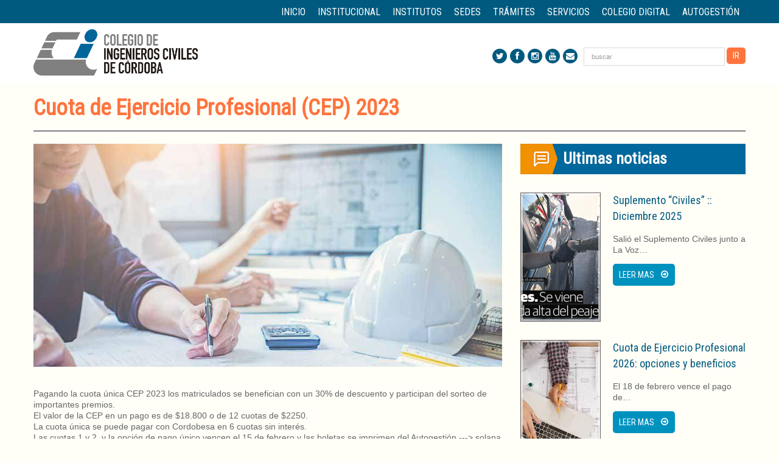

--- FILE ---
content_type: text/html; charset=UTF-8
request_url: https://civiles.org.ar/institucional/cuota-de-ejercicio-profesional-cep-2023/
body_size: 67419
content:
<!DOCTYPE html>
<!--[if lt IE 7 ]><html class="ie ie6" lang="es" prefix="og: http://ogp.me/ns# fb: http://ogp.me/ns/fb#"> <![endif]-->
<!--[if IE 7 ]><html class="ie ie7" lang="es" prefix="og: http://ogp.me/ns# fb: http://ogp.me/ns/fb#"> <![endif]-->
<!--[if IE 8 ]><html class="ie ie8" lang="es" prefix="og: http://ogp.me/ns# fb: http://ogp.me/ns/fb#"> <![endif]-->
<!--[if IE 9 ]><html class="ie ie9" lang="es" prefix="og: http://ogp.me/ns# fb: http://ogp.me/ns/fb#"> <![endif]-->
<!--[if (gt IE 9)|!(IE)]><!--><html lang="es" prefix="og: http://ogp.me/ns# fb: http://ogp.me/ns/fb#"> <!--<![endif]-->
<head>
	<title>  Cuota de Ejercicio Profesional (CEP) 2023</title>
	<meta name="description" content=" &raquo; Cuota de Ejercicio Profesional (CEP) 2023 | " />
	<meta charset="UTF-8" />
	<meta name="viewport" content="width=device-width, initial-scale=1.0">
	<link rel="profile" href="//gmpg.org/xfn/11" />
		<link rel="icon" href="https://civiles.org.ar/wp-content/uploads/2017/10/favicon.png" type="image/x-icon" />
		<link rel="pingback" href="https://civiles.org.ar/xmlrpc.php" />
	<link rel="alternate" type="application/rss+xml" title="Colegio de Ingenieros" href="https://civiles.org.ar/feed/" />
	<link rel="alternate" type="application/atom+xml" title="Colegio de Ingenieros" href="https://civiles.org.ar/feed/atom/" />
	<link rel="stylesheet" type="text/css" media="all" href="https://civiles.org.ar/wp-content/themes/theme54046/bootstrap/css/bootstrap.css" />
	<link rel="stylesheet" type="text/css" media="all" href="https://civiles.org.ar/wp-content/themes/theme54046/bootstrap/css/responsive.css" />
	<link rel="stylesheet" type="text/css" media="all" href="https://civiles.org.ar/wp-content/themes/CherryFramework/css/camera.css" />
	<link rel="stylesheet" type="text/css" media="all" href="https://civiles.org.ar/wp-content/themes/theme54046/style.css" />
	<meta name='robots' content='max-image-preview:large' />
	<style>img:is([sizes="auto" i], [sizes^="auto," i]) { contain-intrinsic-size: 3000px 1500px }</style>
	<link rel='dns-prefetch' href='//stats.wp.com' />
<link rel='dns-prefetch' href='//netdna.bootstrapcdn.com' />
<link rel='dns-prefetch' href='//fonts.googleapis.com' />
<link rel='dns-prefetch' href='//v0.wordpress.com' />
<link rel="alternate" type="application/rss+xml" title="Colegio de Ingenieros &raquo; Feed" href="https://civiles.org.ar/feed/" />
<link rel="alternate" type="application/rss+xml" title="Colegio de Ingenieros &raquo; Feed de los comentarios" href="https://civiles.org.ar/comments/feed/" />
<script type="text/javascript">
/* <![CDATA[ */
window._wpemojiSettings = {"baseUrl":"https:\/\/s.w.org\/images\/core\/emoji\/16.0.1\/72x72\/","ext":".png","svgUrl":"https:\/\/s.w.org\/images\/core\/emoji\/16.0.1\/svg\/","svgExt":".svg","source":{"concatemoji":"https:\/\/civiles.org.ar\/wp-includes\/js\/wp-emoji-release.min.js?ver=6.8.3"}};
/*! This file is auto-generated */
!function(s,n){var o,i,e;function c(e){try{var t={supportTests:e,timestamp:(new Date).valueOf()};sessionStorage.setItem(o,JSON.stringify(t))}catch(e){}}function p(e,t,n){e.clearRect(0,0,e.canvas.width,e.canvas.height),e.fillText(t,0,0);var t=new Uint32Array(e.getImageData(0,0,e.canvas.width,e.canvas.height).data),a=(e.clearRect(0,0,e.canvas.width,e.canvas.height),e.fillText(n,0,0),new Uint32Array(e.getImageData(0,0,e.canvas.width,e.canvas.height).data));return t.every(function(e,t){return e===a[t]})}function u(e,t){e.clearRect(0,0,e.canvas.width,e.canvas.height),e.fillText(t,0,0);for(var n=e.getImageData(16,16,1,1),a=0;a<n.data.length;a++)if(0!==n.data[a])return!1;return!0}function f(e,t,n,a){switch(t){case"flag":return n(e,"\ud83c\udff3\ufe0f\u200d\u26a7\ufe0f","\ud83c\udff3\ufe0f\u200b\u26a7\ufe0f")?!1:!n(e,"\ud83c\udde8\ud83c\uddf6","\ud83c\udde8\u200b\ud83c\uddf6")&&!n(e,"\ud83c\udff4\udb40\udc67\udb40\udc62\udb40\udc65\udb40\udc6e\udb40\udc67\udb40\udc7f","\ud83c\udff4\u200b\udb40\udc67\u200b\udb40\udc62\u200b\udb40\udc65\u200b\udb40\udc6e\u200b\udb40\udc67\u200b\udb40\udc7f");case"emoji":return!a(e,"\ud83e\udedf")}return!1}function g(e,t,n,a){var r="undefined"!=typeof WorkerGlobalScope&&self instanceof WorkerGlobalScope?new OffscreenCanvas(300,150):s.createElement("canvas"),o=r.getContext("2d",{willReadFrequently:!0}),i=(o.textBaseline="top",o.font="600 32px Arial",{});return e.forEach(function(e){i[e]=t(o,e,n,a)}),i}function t(e){var t=s.createElement("script");t.src=e,t.defer=!0,s.head.appendChild(t)}"undefined"!=typeof Promise&&(o="wpEmojiSettingsSupports",i=["flag","emoji"],n.supports={everything:!0,everythingExceptFlag:!0},e=new Promise(function(e){s.addEventListener("DOMContentLoaded",e,{once:!0})}),new Promise(function(t){var n=function(){try{var e=JSON.parse(sessionStorage.getItem(o));if("object"==typeof e&&"number"==typeof e.timestamp&&(new Date).valueOf()<e.timestamp+604800&&"object"==typeof e.supportTests)return e.supportTests}catch(e){}return null}();if(!n){if("undefined"!=typeof Worker&&"undefined"!=typeof OffscreenCanvas&&"undefined"!=typeof URL&&URL.createObjectURL&&"undefined"!=typeof Blob)try{var e="postMessage("+g.toString()+"("+[JSON.stringify(i),f.toString(),p.toString(),u.toString()].join(",")+"));",a=new Blob([e],{type:"text/javascript"}),r=new Worker(URL.createObjectURL(a),{name:"wpTestEmojiSupports"});return void(r.onmessage=function(e){c(n=e.data),r.terminate(),t(n)})}catch(e){}c(n=g(i,f,p,u))}t(n)}).then(function(e){for(var t in e)n.supports[t]=e[t],n.supports.everything=n.supports.everything&&n.supports[t],"flag"!==t&&(n.supports.everythingExceptFlag=n.supports.everythingExceptFlag&&n.supports[t]);n.supports.everythingExceptFlag=n.supports.everythingExceptFlag&&!n.supports.flag,n.DOMReady=!1,n.readyCallback=function(){n.DOMReady=!0}}).then(function(){return e}).then(function(){var e;n.supports.everything||(n.readyCallback(),(e=n.source||{}).concatemoji?t(e.concatemoji):e.wpemoji&&e.twemoji&&(t(e.twemoji),t(e.wpemoji)))}))}((window,document),window._wpemojiSettings);
/* ]]> */
</script>
<link rel='stylesheet' id='flexslider-css' href='https://civiles.org.ar/wp-content/plugins/cherry-plugin/lib/js/FlexSlider/flexslider.css?ver=2.2.0' type='text/css' media='all' />
<link rel='stylesheet' id='owl-carousel-css' href='https://civiles.org.ar/wp-content/plugins/cherry-plugin/lib/js/owl-carousel/owl.carousel.css?ver=1.24' type='text/css' media='all' />
<link rel='stylesheet' id='owl-theme-css' href='https://civiles.org.ar/wp-content/plugins/cherry-plugin/lib/js/owl-carousel/owl.theme.css?ver=1.24' type='text/css' media='all' />
<link rel='stylesheet' id='font-awesome-css' href='//netdna.bootstrapcdn.com/font-awesome/3.2.1/css/font-awesome.css?ver=3.2.1' type='text/css' media='all' />
<link rel='stylesheet' id='cherry-plugin-css' href='https://civiles.org.ar/wp-content/plugins/cherry-plugin/includes/css/cherry-plugin.css?ver=1.2.7' type='text/css' media='all' />
<style id='wp-emoji-styles-inline-css' type='text/css'>

	img.wp-smiley, img.emoji {
		display: inline !important;
		border: none !important;
		box-shadow: none !important;
		height: 1em !important;
		width: 1em !important;
		margin: 0 0.07em !important;
		vertical-align: -0.1em !important;
		background: none !important;
		padding: 0 !important;
	}
</style>
<link rel='stylesheet' id='wp-block-library-css' href='https://civiles.org.ar/wp-includes/css/dist/block-library/style.min.css?ver=6.8.3' type='text/css' media='all' />
<style id='wp-block-library-inline-css' type='text/css'>
.has-text-align-justify{text-align:justify;}
</style>
<style id='classic-theme-styles-inline-css' type='text/css'>
/*! This file is auto-generated */
.wp-block-button__link{color:#fff;background-color:#32373c;border-radius:9999px;box-shadow:none;text-decoration:none;padding:calc(.667em + 2px) calc(1.333em + 2px);font-size:1.125em}.wp-block-file__button{background:#32373c;color:#fff;text-decoration:none}
</style>
<link rel='stylesheet' id='jetpack-videopress-video-block-view-css' href='https://civiles.org.ar/wp-content/plugins/jetpack/jetpack_vendor/automattic/jetpack-videopress/build/block-editor/blocks/video/view.css?minify=false&#038;ver=34ae973733627b74a14e' type='text/css' media='all' />
<link rel='stylesheet' id='mediaelement-css' href='https://civiles.org.ar/wp-includes/js/mediaelement/mediaelementplayer-legacy.min.css?ver=4.2.17' type='text/css' media='all' />
<link rel='stylesheet' id='wp-mediaelement-css' href='https://civiles.org.ar/wp-includes/js/mediaelement/wp-mediaelement.min.css?ver=6.8.3' type='text/css' media='all' />
<style id='global-styles-inline-css' type='text/css'>
:root{--wp--preset--aspect-ratio--square: 1;--wp--preset--aspect-ratio--4-3: 4/3;--wp--preset--aspect-ratio--3-4: 3/4;--wp--preset--aspect-ratio--3-2: 3/2;--wp--preset--aspect-ratio--2-3: 2/3;--wp--preset--aspect-ratio--16-9: 16/9;--wp--preset--aspect-ratio--9-16: 9/16;--wp--preset--color--black: #000000;--wp--preset--color--cyan-bluish-gray: #abb8c3;--wp--preset--color--white: #ffffff;--wp--preset--color--pale-pink: #f78da7;--wp--preset--color--vivid-red: #cf2e2e;--wp--preset--color--luminous-vivid-orange: #ff6900;--wp--preset--color--luminous-vivid-amber: #fcb900;--wp--preset--color--light-green-cyan: #7bdcb5;--wp--preset--color--vivid-green-cyan: #00d084;--wp--preset--color--pale-cyan-blue: #8ed1fc;--wp--preset--color--vivid-cyan-blue: #0693e3;--wp--preset--color--vivid-purple: #9b51e0;--wp--preset--gradient--vivid-cyan-blue-to-vivid-purple: linear-gradient(135deg,rgba(6,147,227,1) 0%,rgb(155,81,224) 100%);--wp--preset--gradient--light-green-cyan-to-vivid-green-cyan: linear-gradient(135deg,rgb(122,220,180) 0%,rgb(0,208,130) 100%);--wp--preset--gradient--luminous-vivid-amber-to-luminous-vivid-orange: linear-gradient(135deg,rgba(252,185,0,1) 0%,rgba(255,105,0,1) 100%);--wp--preset--gradient--luminous-vivid-orange-to-vivid-red: linear-gradient(135deg,rgba(255,105,0,1) 0%,rgb(207,46,46) 100%);--wp--preset--gradient--very-light-gray-to-cyan-bluish-gray: linear-gradient(135deg,rgb(238,238,238) 0%,rgb(169,184,195) 100%);--wp--preset--gradient--cool-to-warm-spectrum: linear-gradient(135deg,rgb(74,234,220) 0%,rgb(151,120,209) 20%,rgb(207,42,186) 40%,rgb(238,44,130) 60%,rgb(251,105,98) 80%,rgb(254,248,76) 100%);--wp--preset--gradient--blush-light-purple: linear-gradient(135deg,rgb(255,206,236) 0%,rgb(152,150,240) 100%);--wp--preset--gradient--blush-bordeaux: linear-gradient(135deg,rgb(254,205,165) 0%,rgb(254,45,45) 50%,rgb(107,0,62) 100%);--wp--preset--gradient--luminous-dusk: linear-gradient(135deg,rgb(255,203,112) 0%,rgb(199,81,192) 50%,rgb(65,88,208) 100%);--wp--preset--gradient--pale-ocean: linear-gradient(135deg,rgb(255,245,203) 0%,rgb(182,227,212) 50%,rgb(51,167,181) 100%);--wp--preset--gradient--electric-grass: linear-gradient(135deg,rgb(202,248,128) 0%,rgb(113,206,126) 100%);--wp--preset--gradient--midnight: linear-gradient(135deg,rgb(2,3,129) 0%,rgb(40,116,252) 100%);--wp--preset--font-size--small: 13px;--wp--preset--font-size--medium: 20px;--wp--preset--font-size--large: 36px;--wp--preset--font-size--x-large: 42px;--wp--preset--spacing--20: 0.44rem;--wp--preset--spacing--30: 0.67rem;--wp--preset--spacing--40: 1rem;--wp--preset--spacing--50: 1.5rem;--wp--preset--spacing--60: 2.25rem;--wp--preset--spacing--70: 3.38rem;--wp--preset--spacing--80: 5.06rem;--wp--preset--shadow--natural: 6px 6px 9px rgba(0, 0, 0, 0.2);--wp--preset--shadow--deep: 12px 12px 50px rgba(0, 0, 0, 0.4);--wp--preset--shadow--sharp: 6px 6px 0px rgba(0, 0, 0, 0.2);--wp--preset--shadow--outlined: 6px 6px 0px -3px rgba(255, 255, 255, 1), 6px 6px rgba(0, 0, 0, 1);--wp--preset--shadow--crisp: 6px 6px 0px rgba(0, 0, 0, 1);}:where(.is-layout-flex){gap: 0.5em;}:where(.is-layout-grid){gap: 0.5em;}body .is-layout-flex{display: flex;}.is-layout-flex{flex-wrap: wrap;align-items: center;}.is-layout-flex > :is(*, div){margin: 0;}body .is-layout-grid{display: grid;}.is-layout-grid > :is(*, div){margin: 0;}:where(.wp-block-columns.is-layout-flex){gap: 2em;}:where(.wp-block-columns.is-layout-grid){gap: 2em;}:where(.wp-block-post-template.is-layout-flex){gap: 1.25em;}:where(.wp-block-post-template.is-layout-grid){gap: 1.25em;}.has-black-color{color: var(--wp--preset--color--black) !important;}.has-cyan-bluish-gray-color{color: var(--wp--preset--color--cyan-bluish-gray) !important;}.has-white-color{color: var(--wp--preset--color--white) !important;}.has-pale-pink-color{color: var(--wp--preset--color--pale-pink) !important;}.has-vivid-red-color{color: var(--wp--preset--color--vivid-red) !important;}.has-luminous-vivid-orange-color{color: var(--wp--preset--color--luminous-vivid-orange) !important;}.has-luminous-vivid-amber-color{color: var(--wp--preset--color--luminous-vivid-amber) !important;}.has-light-green-cyan-color{color: var(--wp--preset--color--light-green-cyan) !important;}.has-vivid-green-cyan-color{color: var(--wp--preset--color--vivid-green-cyan) !important;}.has-pale-cyan-blue-color{color: var(--wp--preset--color--pale-cyan-blue) !important;}.has-vivid-cyan-blue-color{color: var(--wp--preset--color--vivid-cyan-blue) !important;}.has-vivid-purple-color{color: var(--wp--preset--color--vivid-purple) !important;}.has-black-background-color{background-color: var(--wp--preset--color--black) !important;}.has-cyan-bluish-gray-background-color{background-color: var(--wp--preset--color--cyan-bluish-gray) !important;}.has-white-background-color{background-color: var(--wp--preset--color--white) !important;}.has-pale-pink-background-color{background-color: var(--wp--preset--color--pale-pink) !important;}.has-vivid-red-background-color{background-color: var(--wp--preset--color--vivid-red) !important;}.has-luminous-vivid-orange-background-color{background-color: var(--wp--preset--color--luminous-vivid-orange) !important;}.has-luminous-vivid-amber-background-color{background-color: var(--wp--preset--color--luminous-vivid-amber) !important;}.has-light-green-cyan-background-color{background-color: var(--wp--preset--color--light-green-cyan) !important;}.has-vivid-green-cyan-background-color{background-color: var(--wp--preset--color--vivid-green-cyan) !important;}.has-pale-cyan-blue-background-color{background-color: var(--wp--preset--color--pale-cyan-blue) !important;}.has-vivid-cyan-blue-background-color{background-color: var(--wp--preset--color--vivid-cyan-blue) !important;}.has-vivid-purple-background-color{background-color: var(--wp--preset--color--vivid-purple) !important;}.has-black-border-color{border-color: var(--wp--preset--color--black) !important;}.has-cyan-bluish-gray-border-color{border-color: var(--wp--preset--color--cyan-bluish-gray) !important;}.has-white-border-color{border-color: var(--wp--preset--color--white) !important;}.has-pale-pink-border-color{border-color: var(--wp--preset--color--pale-pink) !important;}.has-vivid-red-border-color{border-color: var(--wp--preset--color--vivid-red) !important;}.has-luminous-vivid-orange-border-color{border-color: var(--wp--preset--color--luminous-vivid-orange) !important;}.has-luminous-vivid-amber-border-color{border-color: var(--wp--preset--color--luminous-vivid-amber) !important;}.has-light-green-cyan-border-color{border-color: var(--wp--preset--color--light-green-cyan) !important;}.has-vivid-green-cyan-border-color{border-color: var(--wp--preset--color--vivid-green-cyan) !important;}.has-pale-cyan-blue-border-color{border-color: var(--wp--preset--color--pale-cyan-blue) !important;}.has-vivid-cyan-blue-border-color{border-color: var(--wp--preset--color--vivid-cyan-blue) !important;}.has-vivid-purple-border-color{border-color: var(--wp--preset--color--vivid-purple) !important;}.has-vivid-cyan-blue-to-vivid-purple-gradient-background{background: var(--wp--preset--gradient--vivid-cyan-blue-to-vivid-purple) !important;}.has-light-green-cyan-to-vivid-green-cyan-gradient-background{background: var(--wp--preset--gradient--light-green-cyan-to-vivid-green-cyan) !important;}.has-luminous-vivid-amber-to-luminous-vivid-orange-gradient-background{background: var(--wp--preset--gradient--luminous-vivid-amber-to-luminous-vivid-orange) !important;}.has-luminous-vivid-orange-to-vivid-red-gradient-background{background: var(--wp--preset--gradient--luminous-vivid-orange-to-vivid-red) !important;}.has-very-light-gray-to-cyan-bluish-gray-gradient-background{background: var(--wp--preset--gradient--very-light-gray-to-cyan-bluish-gray) !important;}.has-cool-to-warm-spectrum-gradient-background{background: var(--wp--preset--gradient--cool-to-warm-spectrum) !important;}.has-blush-light-purple-gradient-background{background: var(--wp--preset--gradient--blush-light-purple) !important;}.has-blush-bordeaux-gradient-background{background: var(--wp--preset--gradient--blush-bordeaux) !important;}.has-luminous-dusk-gradient-background{background: var(--wp--preset--gradient--luminous-dusk) !important;}.has-pale-ocean-gradient-background{background: var(--wp--preset--gradient--pale-ocean) !important;}.has-electric-grass-gradient-background{background: var(--wp--preset--gradient--electric-grass) !important;}.has-midnight-gradient-background{background: var(--wp--preset--gradient--midnight) !important;}.has-small-font-size{font-size: var(--wp--preset--font-size--small) !important;}.has-medium-font-size{font-size: var(--wp--preset--font-size--medium) !important;}.has-large-font-size{font-size: var(--wp--preset--font-size--large) !important;}.has-x-large-font-size{font-size: var(--wp--preset--font-size--x-large) !important;}
:where(.wp-block-post-template.is-layout-flex){gap: 1.25em;}:where(.wp-block-post-template.is-layout-grid){gap: 1.25em;}
:where(.wp-block-columns.is-layout-flex){gap: 2em;}:where(.wp-block-columns.is-layout-grid){gap: 2em;}
:root :where(.wp-block-pullquote){font-size: 1.5em;line-height: 1.6;}
</style>
<link rel='stylesheet' id='contact-form-7-css' href='https://civiles.org.ar/wp-content/plugins/contact-form-7/includes/css/styles.css?ver=6.0.6' type='text/css' media='all' />
<link rel='stylesheet' id='wpos-slick-style-css' href='https://civiles.org.ar/wp-content/plugins/wp-responsive-recent-post-slider/assets/css/slick.css?ver=3.6.5' type='text/css' media='all' />
<link rel='stylesheet' id='wppsac-public-style-css' href='https://civiles.org.ar/wp-content/plugins/wp-responsive-recent-post-slider/assets/css/recent-post-style.css?ver=3.6.5' type='text/css' media='all' />
<link rel='stylesheet' id='bigger-picture-css' href='https://civiles.org.ar/wp-content/plugins/youtube-channel/assets/lib/bigger-picture/css/bigger-picture.min.css?ver=3.25.2' type='text/css' media='all' />
<link rel='stylesheet' id='youtube-channel-css' href='https://civiles.org.ar/wp-content/plugins/youtube-channel/assets/css/youtube-channel.min.css?ver=3.25.2' type='text/css' media='all' />
<link rel='stylesheet' id='theme54046-css' href='https://civiles.org.ar/wp-content/themes/theme54046/main-style.css' type='text/css' media='all' />
<link rel='stylesheet' id='magnific-popup-css' href='https://civiles.org.ar/wp-content/themes/CherryFramework/css/magnific-popup.css?ver=0.9.3' type='text/css' media='all' />
<link rel='stylesheet' id='options_typography_Roboto+Condensed-css' href='//fonts.googleapis.com/css?family=Roboto+Condensed&#038;subset=latin' type='text/css' media='all' />
<link rel='stylesheet' id='options_typography_Sarina-css' href='//fonts.googleapis.com/css?family=Sarina&#038;subset=latin' type='text/css' media='all' />
<link rel='stylesheet' id='options_typography_Merriweather-css' href='//fonts.googleapis.com/css?family=Merriweather&#038;subset=latin' type='text/css' media='all' />
<link rel='stylesheet' id='social-logos-css' href='https://civiles.org.ar/wp-content/plugins/jetpack/_inc/social-logos/social-logos.min.css?ver=12.4' type='text/css' media='all' />
<link rel='stylesheet' id='jetpack_css-css' href='https://civiles.org.ar/wp-content/plugins/jetpack/css/jetpack.css?ver=12.4' type='text/css' media='all' />
<script type="text/javascript" src="https://civiles.org.ar/wp-content/themes/CherryFramework/js/jquery-1.7.2.min.js?ver=1.7.2" id="jquery-js"></script>
<script type="text/javascript" src="https://civiles.org.ar/wp-content/plugins/cherry-plugin/lib/js/jquery.easing.1.3.js?ver=1.3" id="easing-js"></script>
<script type="text/javascript" src="https://civiles.org.ar/wp-content/plugins/cherry-plugin/lib/js/elasti-carousel/jquery.elastislide.js?ver=1.2.7" id="elastislide-js"></script>
<script type="text/javascript" src="https://civiles.org.ar/wp-content/themes/CherryFramework/js/jquery-migrate-1.2.1.min.js?ver=1.2.1" id="migrate-js"></script>
<script type="text/javascript" src="https://civiles.org.ar/wp-includes/js/swfobject.js?ver=2.2-20120417" id="swfobject-js"></script>
<script type="text/javascript" src="https://civiles.org.ar/wp-content/themes/CherryFramework/js/modernizr.js?ver=2.0.6" id="modernizr-js"></script>
<script type="text/javascript" src="https://civiles.org.ar/wp-content/themes/CherryFramework/js/jflickrfeed.js?ver=1.0" id="jflickrfeed-js"></script>
<script type="text/javascript" src="https://civiles.org.ar/wp-content/themes/CherryFramework/js/custom.js?ver=1.0" id="custom-js"></script>
<script type="text/javascript" src="https://civiles.org.ar/wp-content/themes/CherryFramework/bootstrap/js/bootstrap.min.js?ver=2.3.0" id="bootstrap-js"></script>
<link rel="https://api.w.org/" href="https://civiles.org.ar/wp-json/" /><link rel="alternate" title="JSON" type="application/json" href="https://civiles.org.ar/wp-json/wp/v2/posts/5406" /><link rel="EditURI" type="application/rsd+xml" title="RSD" href="https://civiles.org.ar/xmlrpc.php?rsd" />
<meta name="generator" content="WordPress 6.8.3" />
<link rel="canonical" href="https://civiles.org.ar/institucional/cuota-de-ejercicio-profesional-cep-2023/" />
<link rel='shortlink' href='https://wp.me/pa28uP-1pc' />
<link rel="alternate" title="oEmbed (JSON)" type="application/json+oembed" href="https://civiles.org.ar/wp-json/oembed/1.0/embed?url=https%3A%2F%2Fciviles.org.ar%2Finstitucional%2Fcuota-de-ejercicio-profesional-cep-2023%2F" />
<link rel="alternate" title="oEmbed (XML)" type="text/xml+oembed" href="https://civiles.org.ar/wp-json/oembed/1.0/embed?url=https%3A%2F%2Fciviles.org.ar%2Finstitucional%2Fcuota-de-ejercicio-profesional-cep-2023%2F&#038;format=xml" />
	<style>img#wpstats{display:none}</style>
		<script>
 var system_folder = 'https://civiles.org.ar/wp-content/themes/CherryFramework/admin/data_management/',
	 CHILD_URL ='https://civiles.org.ar/wp-content/themes/theme54046',
	 PARENT_URL = 'https://civiles.org.ar/wp-content/themes/CherryFramework', 
	 CURRENT_THEME = 'theme54046'</script>
<style type='text/css'>
body { background-color:#fffef7 }
.header { background-color:#ffffff }

</style>
<style type='text/css'>
h1 { font: normal 48px/50px Roboto Condensed;  color:#ff733d; }
h2 { font: normal 24px/38px Roboto Condensed;  color:#ff733d; }
h3 { font: normal 22px/38px Roboto Condensed;  color:#ff733d; }
h4 { font: normal 18px/26px Roboto Condensed;  color:#ff733d; }
h5 { font: normal 14px/18px Roboto Condensed;  color:#ff733d; }
h6 { font: normal 12px/18px Roboto Condensed;  color:#505050; }
body { font-weight: normal;}
.logo_h__txt, .logo_link { font: normal 30px/32px Sarina;  color:#e34c26; }
.sf-menu > li > a { font: normal 16px/20px Roboto Condensed;  color:#ffffff; }
.nav.footer-nav a { font: normal 16px/20px Merriweather;  color:#000000; }
</style>
			<style type="text/css">
				/* If html does not have either class, do not show lazy loaded images. */
				html:not( .jetpack-lazy-images-js-enabled ):not( .js ) .jetpack-lazy-image {
					display: none;
				}
			</style>
			<script>
				document.documentElement.classList.add(
					'jetpack-lazy-images-js-enabled'
				);
			</script>
		<style type="text/css" id="wp-custom-css">.pum-a{font-weight:bold;color:#006599;}
.pum-a1{font-weight:bold;color:#006599;font-size:18pt;}
.pum-table td{border-bottom:1px solid #fff;}
.pum-theme-3860 .pum-title, .pum-theme-enterprise-blue .pum-title {background-color: #006599; margin-left: -90px; margin-right: -30px; height: 40px; margin-bottom: 20px; padding-top:5px;} 
.pum-theme-3860 .pum-container, .pum-theme-enterprise-blue .pum-container { padding: 0px 30px 20px 90px; } 
@media screen and (min-width: 40em){
.youtube_channel.responsive .ytc_video_container {width:25%!important}</style>
<script type='text/javascript' src='https://civiles.org.ar/wp-content/plugins/wp-spamshield/js/jscripts.php'></script> 

<!-- START - Open Graph and Twitter Card Tags 3.3.5 -->
 <!-- Facebook Open Graph -->
  <meta property="og:locale" content="es_ES"/>
  <meta property="og:site_name" content="Colegio de Ingenieros"/>
  <meta property="og:title" content="Cuota de Ejercicio Profesional (CEP) 2023"/>
  <meta property="og:url" content="https://civiles.org.ar/institucional/cuota-de-ejercicio-profesional-cep-2023/"/>
  <meta property="og:type" content="article"/>
  <meta property="og:description" content="Pagando la cuota única CEP 2023 los matriculados se benefician con un 30% de descuento y participan del sorteo de importantes premios.El valor de la CEP en un pago es de $18.800 o de 12 cuotas de $2250.La cuota única se puede pagar con Cordobesa en 6 cuotas sin interés.Las cuotas 1 y 2, y la opción"/>
  <meta property="og:image" content="https://civiles.org.ar/wp-content/uploads/2022/11/diferencia-entre-un-arquitecto-y-un-aparejador.jpg"/>
  <meta property="og:image:url" content="https://civiles.org.ar/wp-content/uploads/2022/11/diferencia-entre-un-arquitecto-y-un-aparejador.jpg"/>
  <meta property="og:image:secure_url" content="https://civiles.org.ar/wp-content/uploads/2022/11/diferencia-entre-un-arquitecto-y-un-aparejador.jpg"/>
  <meta property="article:published_time" content="2023-02-03T09:30:22-03:00"/>
  <meta property="article:modified_time" content="2023-02-03T09:30:28-03:00" />
  <meta property="og:updated_time" content="2023-02-03T09:30:28-03:00" />
  <meta property="article:section" content="Institucional"/>
  <meta property="article:publisher" content="https://www.facebook.com/CivilesCordoba/"/>
 <!-- Google+ / Schema.org -->
  <meta itemprop="name" content="Cuota de Ejercicio Profesional (CEP) 2023"/>
  <meta itemprop="headline" content="Cuota de Ejercicio Profesional (CEP) 2023"/>
  <meta itemprop="description" content="Pagando la cuota única CEP 2023 los matriculados se benefician con un 30% de descuento y participan del sorteo de importantes premios.El valor de la CEP en un pago es de $18.800 o de 12 cuotas de $2250.La cuota única se puede pagar con Cordobesa en 6 cuotas sin interés.Las cuotas 1 y 2, y la opción"/>
  <meta itemprop="image" content="https://civiles.org.ar/wp-content/uploads/2022/11/diferencia-entre-un-arquitecto-y-un-aparejador.jpg"/>
  <meta itemprop="datePublished" content="2023-02-03"/>
  <meta itemprop="dateModified" content="2023-02-03T09:30:28-03:00" />
  <meta itemprop="author" content="Pilar Marcos"/>
  <!--<meta itemprop="publisher" content="Colegio de Ingenieros"/>--> <!-- To solve: The attribute publisher.itemtype has an invalid value -->
 <!-- Twitter Cards -->
  <meta name="twitter:title" content="Cuota de Ejercicio Profesional (CEP) 2023"/>
  <meta name="twitter:url" content="https://civiles.org.ar/institucional/cuota-de-ejercicio-profesional-cep-2023/"/>
  <meta name="twitter:description" content="Pagando la cuota única CEP 2023 los matriculados se benefician con un 30% de descuento y participan del sorteo de importantes premios.El valor de la CEP en un pago es de $18.800 o de 12 cuotas de $2250.La cuota única se puede pagar con Cordobesa en 6 cuotas sin interés.Las cuotas 1 y 2, y la opción"/>
  <meta name="twitter:image" content="https://civiles.org.ar/wp-content/uploads/2022/11/diferencia-entre-un-arquitecto-y-un-aparejador.jpg"/>
  <meta name="twitter:card" content="summary_large_image"/>
  <meta name="twitter:site" content="@https://twitter.com/CivilesCordoba"/>
 <!-- SEO -->
 <!-- Misc. tags -->
 <!-- is_singular -->
<!-- END - Open Graph and Twitter Card Tags 3.3.5 -->
	
		<!--[if lt IE 9]>
		<div id="ie7-alert" style="width: 100%; text-align:center;">
			<img src="http://tmbhtest.com/images/ie7.jpg" alt="Upgrade IE 8" width="640" height="344" border="0" usemap="#Map" />
			<map name="Map" id="Map"><area shape="rect" coords="496,201,604,329" href="http://www.microsoft.com/windows/internet-explorer/default.aspx" target="_blank" alt="Download Interent Explorer" /><area shape="rect" coords="380,201,488,329" href="http://www.apple.com/safari/download/" target="_blank" alt="Download Apple Safari" /><area shape="rect" coords="268,202,376,330" href="http://www.opera.com/download/" target="_blank" alt="Download Opera" /><area shape="rect" coords="155,202,263,330" href="http://www.mozilla.com/" target="_blank" alt="Download Firefox" /><area shape="rect" coords="35,201,143,329" href="http://www.google.com/chrome" target="_blank" alt="Download Google Chrome" />
			</map>
		</div>
	<![endif]-->
	<!--[if gte IE 9]><!-->
		<script src="https://civiles.org.ar/wp-content/themes/CherryFramework/js/jquery.mobile.customized.min.js" type="text/javascript"></script>
		<script type="text/javascript">
			jQuery(function(){
				jQuery('.sf-menu').mobileMenu({defaultText: "Navegación"});
			});
		</script>
	<!--<![endif]-->
<script src="https://civiles.org.ar/wp-content/themes/CherryFramework/js/jquery-confirm.js?v.1.5"></script>
<link href="https://civiles.org.ar/wp-content/themes/CherryFramework/css/jquery-confirm.css?v.1.8" rel="stylesheet">
	<script type="text/javascript">
		// Init navigation menu
		jQuery(function(){
		// main navigation init
			jQuery('ul.sf-menu').superfish({
				delay: 1000, // the delay in milliseconds that the mouse can remain outside a sub-menu without it closing
				animation: {
					opacity: "show",
					height: "show"
				}, // used to animate the sub-menu open
				speed: "normal", // animation speed
				autoArrows: false, // generation of arrow mark-up (for submenu)
				disableHI: true // to disable hoverIntent detection
			});

		//Zoom fix
		//IPad/IPhone
			var viewportmeta = document.querySelector && document.querySelector('meta[name="viewport"]'),
				ua = navigator.userAgent,
				gestureStart = function () {
					viewportmeta.content = "width=device-width, minimum-scale=0.25, maximum-scale=1.6, initial-scale=1.0";
				},
				scaleFix = function () {
					if (viewportmeta && /iPhone|iPad/.test(ua) && !/Opera Mini/.test(ua)) {
						viewportmeta.content = "width=device-width, minimum-scale=1.0, maximum-scale=1.0";
						document.addEventListener("gesturestart", gestureStart, false);
					}
				};
			scaleFix();
		})
	</script>
	<!-- stick up menu -->
	<script type="text/javascript">
		jQuery(document).ready(function(){
			if(!device.mobile() && !device.tablet()){
				jQuery('.header .nav__primary').tmStickUp({
					correctionSelector: jQuery('#wpadminbar')
				,	listenSelector: jQuery('.listenSelector')
				,	active: false				,	pseudo: true				});
			}
		})
	</script>
</head>

<body class="wp-singular post-template-default single single-post postid-5406 single-format-standard wp-theme-CherryFramework wp-child-theme-theme54046 cat-38-id">
	<div id="motopress-main" class="main-holder">
		<!--Begin #motopress-main-->
		<header class="motopress-wrapper header">
			<div class="container">
				<div class="row">
					<div class="span12" data-motopress-wrapper-file="wrapper/wrapper-header.php" data-motopress-wrapper-type="header" data-motopress-id="696eee86d0cc7">
						<div class="menu-holder">
	<div class="row">
		<div class="span3"></div>
		<div class="span9" data-motopress-type="static" data-motopress-static-file="static/static-nav.php">
			<!-- BEGIN MAIN NAVIGATION -->
<nav class="nav nav__primary clearfix">
<ul id="topnav" class="sf-menu"><li id="menu-item-1807" class="menu-item menu-item-type-post_type menu-item-object-page menu-item-home"><a href="https://civiles.org.ar/">Inicio</a></li>
<li id="menu-item-2859" class="menu-item menu-item-type-custom menu-item-object-custom menu-item-has-children"><a>Institucional</a>
<ul class="sub-menu">
	<li id="menu-item-2460" class="menu-item menu-item-type-post_type menu-item-object-page"><a href="https://civiles.org.ar/institucional/autoridades/">Autoridades</a></li>
	<li id="menu-item-1811" class="menu-item menu-item-type-post_type menu-item-object-page"><a href="https://civiles.org.ar/institucional/mision-vision/">Misión – Visión</a></li>
	<li id="menu-item-1805" class="menu-item menu-item-type-post_type menu-item-object-page"><a href="https://civiles.org.ar/institucional/historia/">Historia</a></li>
	<li id="menu-item-2463" class="menu-item menu-item-type-post_type menu-item-object-page"><a href="https://civiles.org.ar/representaciones-institucionales/">Representaciones institucionales</a></li>
</ul>
</li>
<li id="menu-item-2559" class="menu-item menu-item-type-post_type menu-item-object-page"><a href="https://civiles.org.ar/institucional/comisiones/">Institutos</a></li>
<li id="menu-item-3171" class="menu-item menu-item-type-custom menu-item-object-custom menu-item-has-children"><a>Sedes</a>
<ul class="sub-menu">
	<li id="menu-item-2464" class="menu-item menu-item-type-custom menu-item-object-custom menu-item-has-children"><a>Administrativas</a>
	<ul class="sub-menu">
		<li id="menu-item-2183" class="menu-item menu-item-type-post_type menu-item-object-page"><a href="https://civiles.org.ar/sedes/colegio-provincial/">Colegio Provincial</a></li>
		<li id="menu-item-2244" class="menu-item menu-item-type-post_type menu-item-object-page"><a href="https://civiles.org.ar/sedes/regional-1-capital/">Regional 1 – Capital</a></li>
		<li id="menu-item-2263" class="menu-item menu-item-type-post_type menu-item-object-page"><a href="https://civiles.org.ar/sedes/regional-2-rio-cuarto/">Regional 2 – Río Cuarto</a></li>
		<li id="menu-item-2281" class="menu-item menu-item-type-post_type menu-item-object-page"><a href="https://civiles.org.ar/sedes/regional-3-san-francisco/">Regional 3 – San Francisco</a></li>
		<li id="menu-item-2291" class="menu-item menu-item-type-post_type menu-item-object-page"><a href="https://civiles.org.ar/sedes/regional-4-villa-maria/">Regional 4 – Villa María</a></li>
		<li id="menu-item-2301" class="menu-item menu-item-type-post_type menu-item-object-page"><a href="https://civiles.org.ar/sedes/regional-5-bell-ville/">Regional 5 – Bell Ville</a></li>
		<li id="menu-item-2313" class="menu-item menu-item-type-post_type menu-item-object-page"><a href="https://civiles.org.ar/sedes/regional-7-sierras/">Regional 7 – Sierras</a></li>
		<li id="menu-item-2323" class="menu-item menu-item-type-post_type menu-item-object-page"><a href="https://civiles.org.ar/sedes/regional-8-rio-tercero/">Regional 8 – Rio Tercero</a></li>
		<li id="menu-item-2336" class="menu-item menu-item-type-post_type menu-item-object-page"><a href="https://civiles.org.ar/sedes/regional-9-norte/">Regional 9 – Norte</a></li>
		<li id="menu-item-2335" class="menu-item menu-item-type-post_type menu-item-object-page"><a href="https://civiles.org.ar/sedes/delegacion-10-traslasierras/">Delegación 10 – Traslasierras</a></li>
		<li id="menu-item-4031" class="menu-item menu-item-type-post_type menu-item-object-page"><a href="https://civiles.org.ar/regional-11-sierras-chicas/">Regional 11 – Sierras Chicas</a></li>
	</ul>
</li>
	<li id="menu-item-2465" class="menu-item menu-item-type-custom menu-item-object-custom menu-item-has-children"><a href="#">Recreativas y sociales</a>
	<ul class="sub-menu">
		<li id="menu-item-2470" class="menu-item menu-item-type-post_type menu-item-object-page"><a href="https://civiles.org.ar/regional-1-rs/">Regional 1 – RS</a></li>
		<li id="menu-item-2471" class="menu-item menu-item-type-post_type menu-item-object-page"><a href="https://civiles.org.ar/regional-2-rs/">Regional 2 – RS</a></li>
	</ul>
</li>
</ul>
</li>
<li id="menu-item-2390" class="menu-item menu-item-type-custom menu-item-object-custom menu-item-has-children"><a>Trámites</a>
<ul class="sub-menu">
	<li id="menu-item-2487" class="menu-item menu-item-type-custom menu-item-object-custom menu-item-has-children"><a href="#">Matriculación</a>
	<ul class="sub-menu">
		<li id="menu-item-2481" class="menu-item menu-item-type-post_type menu-item-object-page"><a href="https://civiles.org.ar/requisitos/">Requisitos</a></li>
		<li id="menu-item-2159" class="menu-item menu-item-type-post_type menu-item-object-page"><a href="https://civiles.org.ar/institucional/categoria/">Categoría</a></li>
		<li id="menu-item-2169" class="menu-item menu-item-type-post_type menu-item-object-page"><a href="https://civiles.org.ar/institucional/convenios-de-reciprocidad/">Convenios de reciprocidad</a></li>
		<li id="menu-item-2480" class="menu-item menu-item-type-post_type menu-item-object-page"><a href="https://civiles.org.ar/institucional/titulos-extranjeros/">Titulos extranjeros</a></li>
		<li id="menu-item-2172" class="menu-item menu-item-type-custom menu-item-object-custom"><a href="http://sistemas.col-ing-cba.org.ar/ingmatriculado/(S(djvn3f45xpsp44ekbzi3pmzq))/default.aspx">Listado de profesionales e incumbencias</a></li>
	</ul>
</li>
	<li id="menu-item-2488" class="menu-item menu-item-type-post_type menu-item-object-page"><a href="https://civiles.org.ar/precolegiacion/">Precolegiación</a></li>
	<li id="menu-item-2497" class="menu-item menu-item-type-post_type menu-item-object-page"><a href="https://civiles.org.ar/cuv/">Validación de certificados</a></li>
	<li id="menu-item-2496" class="menu-item menu-item-type-post_type menu-item-object-page"><a href="https://civiles.org.ar/validacion-de-visaciones/">Validación de visaciones</a></li>
</ul>
</li>
<li id="menu-item-3172" class="menu-item menu-item-type-custom menu-item-object-custom menu-item-has-children"><a>Servicios</a>
<ul class="sub-menu">
	<li id="menu-item-2424" class="menu-item menu-item-type-post_type menu-item-object-page"><a href="https://civiles.org.ar/servicios/oferta-laboral-para-ingenieros/">Oferta laboral para ingenieros</a></li>
	<li id="menu-item-3173" class="menu-item menu-item-type-post_type menu-item-object-page"><a href="https://civiles.org.ar/necesita-un-ingeniero/">¿Necesita un ingeniero? Aquí lo va a encontrar…</a></li>
	<li id="menu-item-2423" class="menu-item menu-item-type-post_type menu-item-object-page"><a href="https://civiles.org.ar/servicios/alquiler-de-equipos/">Alquiler de equipos</a></li>
	<li id="menu-item-2425" class="menu-item menu-item-type-post_type menu-item-object-page"><a href="https://civiles.org.ar/servicios/convenios/">Convenios</a></li>
	<li id="menu-item-2508" class="menu-item menu-item-type-post_type menu-item-object-page"><a href="https://civiles.org.ar/servicios/licitaciones/">Licitaciones</a></li>
	<li id="menu-item-2509" class="menu-item menu-item-type-post_type menu-item-object-page"><a href="https://civiles.org.ar/servicios/ploteos/">Ploteos</a></li>
</ul>
</li>
<li id="menu-item-4488" class="menu-item menu-item-type-custom menu-item-object-custom"><a href="https://autogestion.civiles.org.ar/w/auth/login?">Colegio Digital</a></li>
<li id="menu-item-4487" class="menu-item menu-item-type-custom menu-item-object-custom"><a href="https://sistemas.col-ing-cba.org.ar/autogestion/Default.aspx">Autogestión</a></li>
</ul></nav><!-- END MAIN NAVIGATION -->		</div>
	</div>
</div>
<div class="row">
	<div class="span3" data-motopress-type="static" data-motopress-static-file="static/static-logo.php">
		<!-- BEGIN LOGO -->
<div class="logo pull-left">
									<a href="https://civiles.org.ar/" class="logo_h logo_h__img"><img src="https://civiles.org.ar/wp-content/uploads/2018/03/ci-logo.png" alt="Colegio de Ingenieros" title=""></a>
				</div>
<!-- END LOGO -->	</div>
	<div class="span9 social-nets-wrapper">
		<!-- BEGIN SEARCH FORM -->
	<div class="search-form search-form__h form-group">
		<form id="search-header" class="pull-right" method="get" action="https://civiles.org.ar/" accept-charset="utf-8">
			<input type="text" name="s" placeholder="buscar" class="search-form_it form-control">
			<input type="submit" value="Ir" id="search-form_is" class="search-form_is btn btn-primary">
		</form>
	</div>
<!-- END SEARCH FORM -->		<ul class="social">
	<li><a href="https://twitter.com/CivilesCordoba" class="twitter" title="twitter"><i class="icon-twitter"></i></a></li><li><a href="https://www.facebook.com/CivilesCordoba" class="facebook" title="facebook"><i class="icon-facebook"></i></a></li><li><a href="https://www.instagram.com/civilescordoba/" class="instagram" title="instagram"><i class="icon-instagram"></i></a></li><li><a href="https://www.youtube.com/channel/UCftR7AGm8ExTTz_t0FXVceg" class="youtube" title="youtube"><i class="icon-youtube"></i></a></li><li><a href="/contacto/"><i class="icon-envelope"></i></a></li></ul>	</div>
</div>
					</div>
				</div>
			</div>
		</header><div class="motopress-wrapper content-holder clearfix">
	<div class="container">
		<div class="row">
			<div class="span12" data-motopress-wrapper-file="single.php" data-motopress-wrapper-type="content">
				<div class="row">
					<div class="span12" data-motopress-type="static" data-motopress-static-file="static/static-title.php">
						<section class="title-section">
	<h1 class="title-header">
					Cuota de Ejercicio Profesional (CEP) 2023	</h1>
	</section><!-- .title-section -->
					</div>
				</div>
				<div class="row">
					<div class="span8 right right" id="content" data-motopress-type="loop" data-motopress-loop-file="loop/loop-single.php">
						<article id="post-5406" class="post__holder post-5406 post type-post status-publish format-standard has-post-thumbnail hentry category-institucional cat-38-id">
				<figure class="featured-thumbnail thumbnail large" ><img src="//" data-src="https://civiles.org.ar/wp-content/uploads/2022/11/diferencia-entre-un-arquitecto-y-un-aparejador.jpg" alt="Cuota de Ejercicio Profesional (CEP) 2023" ></figure>
				<!-- Post Content -->
		<div class="post_content">
			
<p>Pagando la cuota única CEP 2023 los matriculados se benefician con un 30% de descuento y participan del sorteo de importantes premios.<br>El valor de la CEP en un pago es de $18.800 o de 12 cuotas de $2250.<br>La cuota única se puede pagar con Cordobesa en 6 cuotas sin interés.<br>Las cuotas 1 y 2, y la opción de pago único vencen el 15 de febrero y las boletas se imprimen del Autogestión ---&gt; solapa Matricula ---&gt; impresión boleta CEP</p>
<div class="sharedaddy sd-sharing-enabled"><div class="robots-nocontent sd-block sd-social sd-social-icon sd-sharing"><h3 class="sd-title">Compártelo:</h3><div class="sd-content"><ul><li class="share-twitter"><a rel="nofollow noopener noreferrer" data-shared="sharing-twitter-5406" class="share-twitter sd-button share-icon no-text" href="https://civiles.org.ar/institucional/cuota-de-ejercicio-profesional-cep-2023/?share=twitter" target="_blank" title="Haz clic para compartir en Twitter" ><span></span><span class="sharing-screen-reader-text">Haz clic para compartir en Twitter (Se abre en una ventana nueva)</span></a></li><li class="share-facebook"><a rel="nofollow noopener noreferrer" data-shared="sharing-facebook-5406" class="share-facebook sd-button share-icon no-text" href="https://civiles.org.ar/institucional/cuota-de-ejercicio-profesional-cep-2023/?share=facebook" target="_blank" title="Haz clic para compartir en Facebook" ><span></span><span class="sharing-screen-reader-text">Haz clic para compartir en Facebook (Se abre en una ventana nueva)</span></a></li><li class="share-end"></li></ul></div></div></div>			<div class="clear"></div>
		</div>
		<!-- //Post Content -->
		
		<!-- Post Meta -->
<div class="post_meta meta_type_line"><div class="post_meta_unite clearfix"><div class="meta_group clearfix">								<div class="post_date">
									<i class="icon-calendar"></i>
									<time datetime="2023-02-03T09:30:22">03/02/2023</time>								</div>
																<div class="post_comment">
									<i class="icon-comments"></i>
									<span class="comentarios-enlace">Los comentarios están cerrados.</span>								</div>
								</div><div class="meta_group clearfix"></div><div class="meta_group clearfix"></div></div></div><!--// Post Meta -->
</article><!-- .share-buttons -->


<!-- BEGIN Comments -->	
	

	
		

						</div>
					<div class="span4 sidebar" id="sidebar" data-motopress-type="static-sidebar"  data-motopress-sidebar-file="sidebar.php">
						
<div id="my_postwidget-7" class="visible-all-devices widget"><h2 id="barra-noticias"><a href="/noticias/">Ultimas noticias</a></h2>			<ul class="post-list unstyled">

			
			<li class="post-list_li clearfix">

								<figure class="featured-thumbnail thumbnail">
					<a href="https://civiles.org.ar/institucional/suplemento-civiles-diciembre-2025/" title="Suplemento &#8220;Civiles&#8221; :: Diciembre 2025"><img src="https://civiles.org.ar/wp-content/uploads/2026/01/civiles_12_25-130x210.png" alt="Suplemento &#8220;Civiles&#8221; :: Diciembre 2025" /></a>
				</figure>
				

				<h4 class="post-list_h">
					<a href="https://civiles.org.ar/institucional/suplemento-civiles-diciembre-2025/" rel="bookmark" title="Permanent Link to Suplemento &#8220;Civiles&#8221; :: Diciembre 2025">Suplemento &#8220;Civiles&#8221; :: Diciembre 2025</a>
				</h4>

								<div class="excerpt">
					Salió el Suplemento Civiles junto a La Voz&hellip;				</div>
								<a href="https://civiles.org.ar/institucional/suplemento-civiles-diciembre-2025/" class="btn btn-primary">LEER MAS</a>
			</li>

			
			<li class="post-list_li clearfix">

								<figure class="featured-thumbnail thumbnail">
					<a href="https://civiles.org.ar/institucional/cuota-de-ejercicio-profesional-2026-opciones-y-beneficios/" title="Cuota de Ejercicio Profesional 2026: opciones y beneficios"><img src="https://civiles.org.ar/wp-content/uploads/2024/04/consultas_tecnicas-130x210.jpg" alt="Cuota de Ejercicio Profesional 2026: opciones y beneficios" /></a>
				</figure>
				

				<h4 class="post-list_h">
					<a href="https://civiles.org.ar/institucional/cuota-de-ejercicio-profesional-2026-opciones-y-beneficios/" rel="bookmark" title="Permanent Link to Cuota de Ejercicio Profesional 2026: opciones y beneficios">Cuota de Ejercicio Profesional 2026: opciones y beneficios</a>
				</h4>

								<div class="excerpt">
					El 18 de febrero vence el pago de&hellip;				</div>
								<a href="https://civiles.org.ar/institucional/cuota-de-ejercicio-profesional-2026-opciones-y-beneficios/" class="btn btn-primary">LEER MAS</a>
			</li>

						</ul>

			
			<!-- Link under post cycle -->
			
			</div><div id="my_postwidget-9" class="visible-all-devices widget"><h2 id="barra-agenda"><a href="/categoria/agenda/">Agenda</a></h2>			<ul class="post-list unstyled">

			
			<li class="post-list_li clearfix">

								<figure class="featured-thumbnail thumbnail">
					<a href="https://civiles.org.ar/institucional/dia-de-la-inteligencia-artificial-ia/" title="Día de la Inteligencia Artificial (IA)"><img src="https://civiles.org.ar/wp-content/uploads/2025/09/ia-construccion-130x210.jpg" alt="Día de la Inteligencia Artificial (IA)" /></a>
				</figure>
				

				<h4 class="post-list_h">
					<a href="https://civiles.org.ar/institucional/dia-de-la-inteligencia-artificial-ia/" rel="bookmark" title="Permanent Link to Día de la Inteligencia Artificial (IA)">Día de la Inteligencia Artificial (IA)</a>
				</h4>

								<div class="excerpt">
					El Colegio de Ingenieros Civiles de Córdoba celebra&hellip;				</div>
								<a href="https://civiles.org.ar/institucional/dia-de-la-inteligencia-artificial-ia/" class="btn btn-primary">LEER MAS</a>
			</li>

			
			<li class="post-list_li clearfix">

								<figure class="featured-thumbnail thumbnail">
					<a href="https://civiles.org.ar/institucional/taller-de-finanzas-para-profesionales/" title="Taller de Finanzas para Profesionales"><img src="https://civiles.org.ar/wp-content/uploads/2025/08/finanzas.jpg" alt="Taller de Finanzas para Profesionales" /></a>
				</figure>
				

				<h4 class="post-list_h">
					<a href="https://civiles.org.ar/institucional/taller-de-finanzas-para-profesionales/" rel="bookmark" title="Permanent Link to Taller de Finanzas para Profesionales">Taller de Finanzas para Profesionales</a>
				</h4>

								<div class="excerpt">
					Este Taller de Finanzas tiene por objetivo principal&hellip;				</div>
								<a href="https://civiles.org.ar/institucional/taller-de-finanzas-para-profesionales/" class="btn btn-primary">LEER MAS</a>
			</li>

						</ul>

			
			<!-- Link under post cycle -->
			
			</div><div id="text-6" class="visible-all-devices widget">			<div class="textwidget"></div>
		</div>					</div>
				</div>
			</div>
		</div>
	</div>
</div>

		<footer class="motopress-wrapper footer">
			<div class="container">
				<div class="row">
					<div class="span12" data-motopress-wrapper-file="wrapper/wrapper-footer.php" data-motopress-wrapper-type="footer" data-motopress-id="696eee86ecc3f">
						
<div class="row footer-widgets">
	<div class="span3" data-motopress-type="dynamic-sidebar" data-motopress-sidebar-id="footer-sidebar-1">
			</div>
	<div class="span3" data-motopress-type="dynamic-sidebar" data-motopress-sidebar-id="footer-sidebar-2">
			</div>
	<div class="span3" data-motopress-type="dynamic-sidebar" data-motopress-sidebar-id="footer-sidebar-3">
			</div>
	<div class="span3" data-motopress-type="dynamic-sidebar" data-motopress-sidebar-id="footer-sidebar-4">
			</div>
</div>
<div class="row">
<div class="span3 social-nets-wrapper">
<img src="/wp-content/uploads/2017/10/ci-white.png">
<br>
<br>
<ul class="social">
	<li><a href="https://twitter.com/CivilesCordoba" class="twitter" title="twitter"><i class="icon-twitter"></i></a></li><li><a href="https://www.facebook.com/CivilesCordoba" class="facebook" title="facebook"><i class="icon-facebook"></i></a></li><li><a href="https://www.instagram.com/civilescordoba/" class="instagram" title="instagram"><i class="icon-instagram"></i></a></li><li><a href="https://www.youtube.com/channel/UCftR7AGm8ExTTz_t0FXVceg" class="youtube" title="youtube"><i class="icon-youtube"></i></a></li><li><a href="/contacto/"><i class="icon-envelope"></i></a></li></ul><div class="addressci">
<div id="footer-text" class="footer-text">
	
			Nicolás Avellaneda 292,<br>
(X5000LJF) Córdoba, Argentina.<br>
+54 351 423 9130<br>
<a href="/contacto/">colegio@civiles.org.ar</a>	</div></div>
</div>
	<div class="span9" data-motopress-type="static" data-motopress-static-file="static/static-footer-nav.php">
<div id="custom-menu-wizard-3" class="visible-all-devices "><div id="menu-footer-1" class="menu-footer-menu-container"><ul id="menu-footer-menu" class="menu-widget  " data-cmwv="3.3.1" data-cmws='{&quot;menu&quot;:23,&quot;depth&quot;:2,&quot;container_id&quot;:&quot;menu-footer-1&quot;}'><li id="menu-item-1816" class="menu-item menu-item-type-post_type menu-item-object-page menu-item-home cmw-level-1 menu-item-1816"><a href="https://civiles.org.ar/">Inicio</a></li>
<li id="menu-item-2450" class="menu-item menu-item-type-post_type menu-item-object-page menu-item-has-children cmw-level-1 cmw-has-submenu cmw-menu-item-had-children menu-item-2450"><a href="https://civiles.org.ar/institucional/">Institucional</a>
<ul class="sub-menu">
	<li id="menu-item-2532" class="menu-item menu-item-type-post_type menu-item-object-page cmw-level-2 menu-item-2532"><a href="https://civiles.org.ar/institucional/mision-vision/">Misión – Visión</a></li>
	<li id="menu-item-2534" class="menu-item menu-item-type-post_type menu-item-object-page cmw-level-2 menu-item-2534"><a href="https://civiles.org.ar/institucional/historia/">Historia</a></li>
	<li id="menu-item-2535" class="menu-item menu-item-type-post_type menu-item-object-page cmw-level-2 menu-item-2535"><a href="https://civiles.org.ar/institucional/autoridades/">Autoridades</a></li>
	<li id="menu-item-2536" class="menu-item menu-item-type-post_type menu-item-object-page cmw-level-2 menu-item-2536"><a href="https://civiles.org.ar/representaciones-institucionales/">Representaciones institucionales</a></li>
	<li id="menu-item-2697" class="menu-item menu-item-type-post_type menu-item-object-page cmw-level-2 menu-item-2697"><a href="https://civiles.org.ar/institucional/comisiones/">Institutos</a></li>
</ul>
</li>
<li id="menu-item-2449" class="menu-item menu-item-type-post_type menu-item-object-page menu-item-has-children cmw-level-1 cmw-has-submenu cmw-menu-item-had-children menu-item-2449"><a href="https://civiles.org.ar/sedes/">Sedes</a>
<ul class="sub-menu">
	<li id="menu-item-2698" class="menu-item menu-item-type-post_type menu-item-object-page cmw-level-2 menu-item-2698"><a href="https://civiles.org.ar/sedes/colegio-provincial/">Colegio Provincial</a></li>
	<li id="menu-item-2699" class="menu-item menu-item-type-post_type menu-item-object-page cmw-level-2 menu-item-2699"><a href="https://civiles.org.ar/sedes/regional-1-capital/">Regional 1 – Capital</a></li>
	<li id="menu-item-2700" class="menu-item menu-item-type-post_type menu-item-object-page cmw-level-2 menu-item-2700"><a href="https://civiles.org.ar/sedes/regional-2-rio-cuarto/">Regional 2 – Río Cuarto</a></li>
	<li id="menu-item-2701" class="menu-item menu-item-type-post_type menu-item-object-page cmw-level-2 menu-item-2701"><a href="https://civiles.org.ar/sedes/regional-3-san-francisco/">Regional 3 – San Francisco</a></li>
	<li id="menu-item-2706" class="menu-item menu-item-type-post_type menu-item-object-page cmw-level-2 menu-item-2706"><a href="https://civiles.org.ar/sedes/regional-4-villa-maria/">Regional 4 – Villa María</a></li>
	<li id="menu-item-2705" class="menu-item menu-item-type-post_type menu-item-object-page cmw-level-2 menu-item-2705"><a href="https://civiles.org.ar/sedes/regional-5-bell-ville/">Regional 5 – Bell Ville</a></li>
	<li id="menu-item-2704" class="menu-item menu-item-type-post_type menu-item-object-page cmw-level-2 menu-item-2704"><a href="https://civiles.org.ar/sedes/regional-7-sierras/">Regional 7 – Sierras</a></li>
	<li id="menu-item-2703" class="menu-item menu-item-type-post_type menu-item-object-page cmw-level-2 menu-item-2703"><a href="https://civiles.org.ar/sedes/regional-8-rio-tercero/">Regional 8 – Rio Tercero</a></li>
	<li id="menu-item-2702" class="menu-item menu-item-type-post_type menu-item-object-page cmw-level-2 menu-item-2702"><a href="https://civiles.org.ar/sedes/regional-9-norte/">Regional 9 – Norte</a></li>
	<li id="menu-item-2847" class="menu-item menu-item-type-post_type menu-item-object-page cmw-level-2 menu-item-2847"><a href="https://civiles.org.ar/sedes/delegacion-10-traslasierras/">Delegación 10 – Traslasierras</a></li>
	<li id="menu-item-5266" class="menu-item menu-item-type-post_type menu-item-object-page cmw-level-2 menu-item-5266"><a href="https://civiles.org.ar/regional-11-sierras-chicas/">Regional 11 – Sierras Chicas</a></li>
</ul>
</li>
<li id="menu-item-2711" class="menu-item menu-item-type-custom menu-item-object-custom menu-item-has-children cmw-level-1 cmw-has-submenu cmw-menu-item-had-children menu-item-2711"><a href="#">Trámites</a>
<ul class="sub-menu">
	<li id="menu-item-2707" class="menu-item menu-item-type-post_type menu-item-object-page cmw-level-2 menu-item-2707"><a href="https://civiles.org.ar/matriculacion/">Matriculación</a></li>
	<li id="menu-item-2708" class="menu-item menu-item-type-post_type menu-item-object-page cmw-level-2 menu-item-2708"><a href="https://civiles.org.ar/precolegiacion/">Precolegiación</a></li>
	<li id="menu-item-2709" class="menu-item menu-item-type-post_type menu-item-object-page cmw-level-2 menu-item-2709"><a href="https://civiles.org.ar/validacion-de-visaciones/">Validación de visaciones</a></li>
	<li id="menu-item-2710" class="menu-item menu-item-type-post_type menu-item-object-page cmw-level-2 menu-item-2710"><a href="https://civiles.org.ar/cuv/">Validación de certificados</a></li>
</ul>
</li>
<li id="menu-item-2451" class="menu-item menu-item-type-post_type menu-item-object-page menu-item-has-children cmw-level-1 cmw-has-submenu cmw-menu-item-had-children menu-item-2451"><a href="https://civiles.org.ar/servicios/">Servicios</a>
<ul class="sub-menu">
	<li id="menu-item-2712" class="menu-item menu-item-type-post_type menu-item-object-page cmw-level-2 menu-item-2712"><a href="https://civiles.org.ar/servicios/oferta-laboral-para-ingenieros/">Oferta laboral para ingenieros</a></li>
	<li id="menu-item-2714" class="menu-item menu-item-type-post_type menu-item-object-page cmw-level-2 menu-item-2714"><a href="https://civiles.org.ar/servicios/alquiler-de-equipos/">Alquiler de equipos</a></li>
	<li id="menu-item-2715" class="menu-item menu-item-type-post_type menu-item-object-page cmw-level-2 menu-item-2715"><a href="https://civiles.org.ar/?page_id=2193">Convenios</a></li>
	<li id="menu-item-2716" class="menu-item menu-item-type-post_type menu-item-object-page cmw-level-2 menu-item-2716"><a href="https://civiles.org.ar/servicios/licitaciones/">Licitaciones</a></li>
	<li id="menu-item-2717" class="menu-item menu-item-type-post_type menu-item-object-page cmw-level-2 menu-item-2717"><a href="https://civiles.org.ar/servicios/ploteos/">Ploteos</a></li>
	<li id="menu-item-2718" class="menu-item menu-item-type-post_type menu-item-object-page cmw-level-2 menu-item-2718"><a href="https://civiles.org.ar/servicios/sedes-recreativas/">Sedes recreativas</a></li>
</ul>
</li>
<li id="menu-item-2539" class="menu-item menu-item-type-custom menu-item-object-custom cmw-level-1 menu-item-2539"><a href="#">Autogestión</a></li>
</ul></div></div>	</div>
</div>
					</div>
				</div>
			</div>
		</footer>
		<!--End #motopress-main-->
	</div>
	<div id="back-top-wrapper" class="visible-desktop">
		<p id="back-top">
			<a href="#top"><span></span></a>		</p>
	</div>
		<script type="speculationrules">
{"prefetch":[{"source":"document","where":{"and":[{"href_matches":"\/*"},{"not":{"href_matches":["\/wp-*.php","\/wp-admin\/*","\/wp-content\/uploads\/*","\/wp-content\/*","\/wp-content\/plugins\/*","\/wp-content\/themes\/theme54046\/*","\/wp-content\/themes\/CherryFramework\/*","\/*\\?(.+)"]}},{"not":{"selector_matches":"a[rel~=\"nofollow\"]"}},{"not":{"selector_matches":".no-prefetch, .no-prefetch a"}}]},"eagerness":"conservative"}]}
</script>

<script type='text/javascript'>
/* <![CDATA[ */
r3f5x9JS=escape(document['referrer']);
hf4N='8b84b93afeecea59c88829afc6e8b730';
hf4V='04d4c35a447137a0a9ff11ff4c35f8fa';
jQuery(document).ready(function($){var e="#commentform, .comment-respond form, .comment-form, #lostpasswordform, #registerform, #loginform, #login_form, #wpss_contact_form, .wpcf7-form";$(e).submit(function(){$("<input>").attr("type","hidden").attr("name","r3f5x9JS").attr("value",r3f5x9JS).appendTo(e);$("<input>").attr("type","hidden").attr("name",hf4N).attr("value",hf4V).appendTo(e);return true;});$("#comment").attr({minlength:"15",maxlength:"15360"})});
/* ]]> */
</script> 

	<script type="text/javascript">
		window.WPCOM_sharing_counts = {"https:\/\/civiles.org.ar\/institucional\/cuota-de-ejercicio-profesional-cep-2023\/":5406};
	</script>
				<script type="text/javascript" src="https://civiles.org.ar/wp-content/plugins/cherry-plugin/lib/js/FlexSlider/jquery.flexslider-min.js?ver=2.2.2" id="flexslider-js"></script>
<script type="text/javascript" id="cherry-plugin-js-extra">
/* <![CDATA[ */
var items_custom = [[0,1],[480,2],[768,3],[980,4],[1170,5]];
/* ]]> */
</script>
<script type="text/javascript" src="https://civiles.org.ar/wp-content/plugins/cherry-plugin/includes/js/cherry-plugin.js?ver=1.2.7" id="cherry-plugin-js"></script>
<script type="text/javascript" src="https://civiles.org.ar/wp-includes/js/dist/hooks.min.js?ver=4d63a3d491d11ffd8ac6" id="wp-hooks-js"></script>
<script type="text/javascript" src="https://civiles.org.ar/wp-includes/js/dist/i18n.min.js?ver=5e580eb46a90c2b997e6" id="wp-i18n-js"></script>
<script type="text/javascript" id="wp-i18n-js-after">
/* <![CDATA[ */
wp.i18n.setLocaleData( { 'text direction\u0004ltr': [ 'ltr' ] } );
/* ]]> */
</script>
<script type="text/javascript" src="https://civiles.org.ar/wp-content/plugins/contact-form-7/includes/swv/js/index.js?ver=6.0.6" id="swv-js"></script>
<script type="text/javascript" id="contact-form-7-js-translations">
/* <![CDATA[ */
( function( domain, translations ) {
	var localeData = translations.locale_data[ domain ] || translations.locale_data.messages;
	localeData[""].domain = domain;
	wp.i18n.setLocaleData( localeData, domain );
} )( "contact-form-7", {"translation-revision-date":"2025-04-10 13:48:55+0000","generator":"GlotPress\/4.0.1","domain":"messages","locale_data":{"messages":{"":{"domain":"messages","plural-forms":"nplurals=2; plural=n != 1;","lang":"es"},"This contact form is placed in the wrong place.":["Este formulario de contacto est\u00e1 situado en el lugar incorrecto."],"Error:":["Error:"]}},"comment":{"reference":"includes\/js\/index.js"}} );
/* ]]> */
</script>
<script type="text/javascript" id="contact-form-7-js-before">
/* <![CDATA[ */
var wpcf7 = {
    "api": {
        "root": "https:\/\/civiles.org.ar\/wp-json\/",
        "namespace": "contact-form-7\/v1"
    }
};
/* ]]> */
</script>
<script type="text/javascript" src="https://civiles.org.ar/wp-content/plugins/contact-form-7/includes/js/index.js?ver=6.0.6" id="contact-form-7-js"></script>
<script type="text/javascript" src="https://civiles.org.ar/wp-content/plugins/youtube-channel/assets/lib/bigger-picture/bigger-picture.min.js?ver=3.25.2" id="bigger-picture-js"></script>
<script type="text/javascript" src="https://civiles.org.ar/wp-content/plugins/youtube-channel/assets/js/youtube-channel.min.js?ver=3.25.2" id="youtube-channel-js"></script>
<script type="text/javascript" src="https://civiles.org.ar/wp-content/themes/theme54046/js/cherryIsotopeView.js?ver=1.0" id="cherryIsotopeView-js"></script>
<script type="text/javascript" src="https://civiles.org.ar/wp-content/themes/theme54046/js/my_script.js?ver=1.0" id="my_script-js"></script>
<script type="text/javascript" src="https://civiles.org.ar/wp-content/themes/CherryFramework/js/superfish.js?ver=1.5.3" id="superfish-js"></script>
<script type="text/javascript" src="https://civiles.org.ar/wp-content/themes/CherryFramework/js/jquery.mobilemenu.js?ver=1.0" id="mobilemenu-js"></script>
<script type="text/javascript" src="https://civiles.org.ar/wp-content/themes/CherryFramework/js/jquery.magnific-popup.min.js?ver=0.9.3" id="magnific-popup-js"></script>
<script type="text/javascript" src="https://civiles.org.ar/wp-content/themes/CherryFramework/js/jplayer.playlist.min.js?ver=2.3.0" id="playlist-js"></script>
<script type="text/javascript" src="https://civiles.org.ar/wp-content/themes/CherryFramework/js/jquery.jplayer.min.js?ver=2.6.0" id="jplayer-js"></script>
<script type="text/javascript" src="https://civiles.org.ar/wp-content/themes/CherryFramework/js/tmstickup.js?ver=1.0.0" id="tmstickup-js"></script>
<script type="text/javascript" src="https://civiles.org.ar/wp-content/themes/CherryFramework/js/device.min.js?ver=1.0.0" id="device-js"></script>
<script type="text/javascript" src="https://civiles.org.ar/wp-content/themes/CherryFramework/js/jquery.zaccordion.min.js?ver=2.1.0" id="zaccordion-js"></script>
<script type="text/javascript" src="https://civiles.org.ar/wp-content/themes/CherryFramework/js/camera.min.js?ver=1.3.4" id="camera-js"></script>
<script type="text/javascript" src="https://civiles.org.ar/wp-content/plugins/jetpack/jetpack_vendor/automattic/jetpack-lazy-images/dist/intersection-observer.js?minify=false&amp;ver=83ec8aa758f883d6da14" id="jetpack-lazy-images-polyfill-intersectionobserver-js"></script>
<script type="text/javascript" id="jetpack-lazy-images-js-extra">
/* <![CDATA[ */
var jetpackLazyImagesL10n = {"loading_warning":"Las im\u00e1genes a\u00fan est\u00e1n cargando. Cancela la impresi\u00f3n y vuelve a intentarlo."};
/* ]]> */
</script>
<script type="text/javascript" src="https://civiles.org.ar/wp-content/plugins/jetpack/jetpack_vendor/automattic/jetpack-lazy-images/dist/lazy-images.js?minify=false&amp;ver=2e29137590434abf5fbe" id="jetpack-lazy-images-js"></script>
<script type="text/javascript" src="https://civiles.org.ar/wp-content/plugins/wp-spamshield/js/jscripts-ftr-min.js" id="wpss-jscripts-ftr-js"></script>
<script defer type="text/javascript" src="https://stats.wp.com/e-202604.js" id="jetpack-stats-js"></script>
<script type="text/javascript" id="jetpack-stats-js-after">
/* <![CDATA[ */
_stq = window._stq || [];
_stq.push([ "view", {v:'ext',blog:'148272679',post:'5406',tz:'-3',srv:'civiles.org.ar',j:'1:12.4'} ]);
_stq.push([ "clickTrackerInit", "148272679", "5406" ]);
/* ]]> */
</script>
<script type="text/javascript" id="sharing-js-js-extra">
/* <![CDATA[ */
var sharing_js_options = {"lang":"es","counts":"1","is_stats_active":"1"};
/* ]]> */
</script>
<script type="text/javascript" src="https://civiles.org.ar/wp-content/plugins/jetpack/_inc/build/sharedaddy/sharing.min.js?ver=12.4" id="sharing-js-js"></script>
<script type="text/javascript" id="sharing-js-js-after">
/* <![CDATA[ */
var windowOpen;
			( function () {
				function matches( el, sel ) {
					return !! (
						el.matches && el.matches( sel ) ||
						el.msMatchesSelector && el.msMatchesSelector( sel )
					);
				}

				document.body.addEventListener( 'click', function ( event ) {
					if ( ! event.target ) {
						return;
					}

					var el;
					if ( matches( event.target, 'a.share-twitter' ) ) {
						el = event.target;
					} else if ( event.target.parentNode && matches( event.target.parentNode, 'a.share-twitter' ) ) {
						el = event.target.parentNode;
					}

					if ( el ) {
						event.preventDefault();

						// If there's another sharing window open, close it.
						if ( typeof windowOpen !== 'undefined' ) {
							windowOpen.close();
						}
						windowOpen = window.open( el.getAttribute( 'href' ), 'wpcomtwitter', 'menubar=1,resizable=1,width=600,height=350' );
						return false;
					}
				} );
			} )();
var windowOpen;
			( function () {
				function matches( el, sel ) {
					return !! (
						el.matches && el.matches( sel ) ||
						el.msMatchesSelector && el.msMatchesSelector( sel )
					);
				}

				document.body.addEventListener( 'click', function ( event ) {
					if ( ! event.target ) {
						return;
					}

					var el;
					if ( matches( event.target, 'a.share-facebook' ) ) {
						el = event.target;
					} else if ( event.target.parentNode && matches( event.target.parentNode, 'a.share-facebook' ) ) {
						el = event.target.parentNode;
					}

					if ( el ) {
						event.preventDefault();

						// If there's another sharing window open, close it.
						if ( typeof windowOpen !== 'undefined' ) {
							windowOpen.close();
						}
						windowOpen = window.open( el.getAttribute( 'href' ), 'wpcomfacebook', 'menubar=1,resizable=1,width=600,height=400' );
						return false;
					}
				} );
			} )();
/* ]]> */
</script>
<!-- My YouTube Channel --><script type="text/javascript"></script>			<script type="text/javascript">
				deleteCookie('cf-cookie-banner');
			</script>
			 <!-- this is used by many Wordpress features and for plugins to work properly -->
</body>
</html>

--- FILE ---
content_type: text/css
request_url: https://civiles.org.ar/wp-content/themes/theme54046/main-style.css
body_size: 45583
content:
@import url("../CherryFramework/style.css");
@import url(//fonts.googleapis.com/css?family=Roboto Condensed:400);
@import url(//fonts.googleapis.com/css?family=Roboto Condensed:700);

.main-holder {
	position:static;
	overflow:hidden;
}
@media (max-width: 767px) {
	body { padding:0; }
	header.header, .content-holder, footer.footer {
		padding-left:20px !important;
		padding-right:20px !important;
	}
}
a {
	-webkit-transition:all 0.3s ease;
	-moz-transition:all 0.3s ease;
	-o-transition:all 0.3s ease;
	transition:all 0.3s ease;
}
a:hover, a:focus { text-decoration:none; }
h1, h2, h3, h4, h5, h6 { margin-top:0; }
h1 { margin-bottom:25px; }
@media (max-width: 550px) {
	.main-holder h1 {
		font-size:36px;
		line-height:38px;
	}
}
h2, h3 { margin-bottom:15px; }
h5 { margin-bottom:8px; }
p { margin:0 0 20px; }
.title-section {
	margin:0 0 10px;
	padding:20px 0 0px;
	text-align:left;
	border-bottom:2px solid #808080;
}
.title-header {
	margin:0 0 18px;
	font-size:36px;
	line-height:38px;
	font-weight:bold;
	color:#ff733d;
}
.alignleft { margin:0 15px 5px 0; }
.alignnone { margin:0 0 5px 0; }
.header {
	padding:0 0 14px 0;
	margin:0;
	border-bottom:0px solid #d9d9d9;
	background:none;
	font-size:11px;
	line-height:16px;
	color:#757575;
}
#nav_menu-2 .menu-header-menu-container ul li a{color:#fff;}
#nav_menu-2 .menu-header-menu-container ul {list-style-type: none;}
#menu-header-menu-1 .menu-item{float:left}
h2#barra-agenda a, h2#barra-noticias a, h3#barra-agenda a, h3#barra-noticias a{color:#fff; font-size: 20pt; line-height: 1.8em;font-weight:bold;}
h3#barra-agenda a, h3#barra-noticias a{margin-top:5px;}
h2#barra-agenda,h3#barra-agenda{color:#fff; font-weight:bold;background: url('/wp-content/uploads/b-agenda.png') no-repeat #00689C;padding-left:70px; height:50px;overflow:hidden;max-height:50px;margin-bottom:30px;font-size: 20pt; line-height: 1.8em;}
h2#barra-noticias,h3#barra-noticias{color:#fff; font-weight:bold;background: url('/wp-content/uploads/b-noticias.png') no-repeat #00689C;padding-left:70px; height:50px;overflow:hidden;max-height:50px;margin-bottom:30px;}
.divover:hover{background-color:#eaeaea;padding-bottom:10px;}
.bthome{background:#eaeaea;padding:10px 15px 5px 15px;margin-top:30px; margin-bottom:30px; 
    -moz-box-sizing: border-box; 
    -webkit-box-sizing: border-box; 
     box-sizing: border-box; 
} 
@media (max-width: 767px) {
	.header { text-align:center; }
}
.header .hidden-phone { margin-bottom:15px; }
.header .social-nets-wrapper { display:block; margin-top:30px;}
.header .social-nets-wrapper .social {
	margin-top:2px;margin-right:10px;
	overflow:hidden;
	width: auto;
    float: right;
}
@media (max-width: 767px) {
	.header .social-nets-wrapper .social { text-align:center; }
}
.header .social-nets-wrapper .social li , .footer .social-nets-wrapper .social li {
	display:inline-block;
	margin:0 0 0 5px;
	list-style:none;
}
.header .social-nets-wrapper .social li a, .footer .social-nets-wrapper .social li a {
	-webkit-border-radius:50%;
	-moz-border-radius:50%;
	border-radius:50%;
	display:block;
	width:24px;
	height:24px;
	color:#fff;
	font-size:14px;
	line-height:24px;
	text-align:center;
	background:#005a7f;
}
.header .social-nets-wrapper .social li a:hover {
	color:#fff;
	background:#ff733d;
}
.header .textwidget {
	margin-top:2px;
	text-align:right;
}
@media (max-width: 767px) {
	.header .textwidget { text-align:center; }
}
.header .textwidget >span { margin-left:10px; }
.header .textwidget i {
	position:relative;
	top:4px;
	margin-right:4px;
	font-size:22px;
	color:#005a7f;
}
.search-form {float: right;height:30px;overflow:hidden;}
.search-form .search-form_it {
	border-color:#d9d9d9;
}
.search-form .search-form_is {
	-webkit-transition:all 0.3s ease;
	-moz-transition:all 0.3s ease;
	-o-transition:all 0.3s ease;
	transition:all 0.3s ease;
	padding:0 10px;
	height:27px;
	line-height:27px;
	vertical-align:top;
	background:#ff733d;
}
.search-form .search-form_is:hover { background:#005a7f; }
.logo { z-index:5; }
.logo .logo_h__txt { text-transform:none; }
.logo .logo_h__txt .logo_link {
	color:inherit;
	text-decoration:none;
}
.logo .logo_h__txt .logo_link:hover, .logo .logo_h__txt .logo_link:visited {
	text-decoration:none;
	color:inherit;
}
.logo_tagline {
	margin:0;
	padding:0;
	text-transform:none;
	font:12px/18px 'Roboto Condensed', serif;
	color:#000000;
}
@media (max-width: 767px) {
	.logo, .logo.pull-left {
		float:none;
		width:100%;
		text-align:center;
		max-width:100%;
		margin-bottom:15px;
		-webkit-box-sizing:border-box;
		-moz-box-sizing:border-box;
		box-sizing:border-box;
	}
}
.menu-holder {
	position:relative;
	margin-bottom:10px;
	z-index:15;
}
.menu-holder:before {
	content:'';
	position:absolute;
	width:700%;
	height:100%;
	top:0;
	left:-300%;
	background:#005a7f;
}
@media (max-width: 767px) {
	.menu-holder { padding:20px 0; }
}
.nav__primary { margin:0; }
.nav__primary .sf-menu { float:right; }
#topnav li {
	margin-left:0px;
	background:none;
}
#topnav li a {
	position:relative;
	padding:26px 20px 22px;
	border:none;
	text-transform:uppercase;
	z-index:3;
}
#topnav li a:after {
	-webkit-transition:all 0.3s ease;
	-moz-transition:all 0.3s ease;
	-o-transition:all 0.3s ease;
	transition:all 0.3s ease;
	-webkit-transform:scale(0);
	-moz-transform:scale(0);
	-ms-transform:scale(0);
	-o-transform:scale(0);
	transform:scale(0);
	opacity:0;
	visibility:hidden;
	content:'';
	position:absolute;
	top:0;
	left:0;
	width:100%;
	height:100%;
	background:#323232;
	z-index:-1;
}
#topnav li a .sf-sub-indicator {
	top:65%;
	right:50%;
	margin-right:-5px;
	background:url(images/arrows-ffffff.png) 0 -100px no-repeat;
}
@media (min-width: 1200px) {
	#topnav li a { padding:10px 10px 8px; }
}
@media (min-width: 768px) and (max-width: 979px) {
	#topnav li a {
		padding:10px 15px 8px;
		font-size:12px;
	}
}
#topnav li .sub-menu {
	margin:0;
	padding:0;
	width:auto;
	background:#1596cd;
}
#topnav li .sub-menu li {
	width:auto;
	float:none;
	display:block;
	margin:0;
	text-align:left;
	background:none;
}
#topnav li .sub-menu li a {
	padding:11px 55px 8px 30px;
	white-space:nowrap;
	display:block;
	border:none;
	font:16px/18px 'Roboto Condensed', serif; 
	text-transform:none;
	color:#fff;
}
#topnav li .sub-menu li a:after { display:none; }
#topnav li .sub-menu li a .sf-sub-indicator {
	top:22%;
	right:-10px;
	background:url(images/arrows-ffffff.png) 0 0 no-repeat;
}
#topnav li .sub-menu li > a:hover, #topnav li .sub-menu li.sfHover > a, #topnav li .sub-menu li.current-menu-item > a { background:#ff733d; }
#topnav li .sub-menu li > a:hover .sf-sub-indicator, #topnav li .sub-menu li.sfHover > a .sf-sub-indicator, #topnav li .sub-menu li.current-menu-item > a .sf-sub-indicator { background:url(images/arrows-ffffff.png) -10px 0 no-repeat; }
#topnav li .sub-menu .sub-menu {
	margin:0;
	left:100%;
}
#topnav li:first-child { margin-left:0; }
#topnav li.current-menu-item > a, #topnav li.sfHover > a, #topnav li a:hover { background:none; }
#topnav li.current-menu-item > a:after, #topnav li.sfHover > a:after, #topnav li a:hover:after {
	-webkit-transform:scale(1);
	-moz-transform:scale(1);
	-ms-transform:scale(1);
	-o-transform:scale(1);
	transform:scale(1);
	opacity:1;
	visibility:visible;
}
#topnav li.current-menu-item > a .sf-sub-indicator, #topnav li.sfHover > a .sf-sub-indicator, #topnav li a:hover .sf-sub-indicator { background:url(images/arrows-ffffff.png) -10px -100px no-repeat; }
#topnav li.current-menu-item > a { background:#00698a; }
#topnav li.current-menu-item > a:after { display:none; }
.content-holder { z-index:3; }
#back-top-wrapper { z-index:999; }
#back-top-wrapper a {
	width:50px;
	height:50px;
}
#back-top-wrapper a span {
	-webkit-border-radius:50%;
	-moz-border-radius:50%;
	border-radius:50%;
	width:100%;
	height:100%;
	background-color:#005a7f;
}
#back-top-wrapper a:hover span { background-color:#ff733d; }
.thumbnail, a.thumbnail:focus {
	-webkit-box-shadow:none;
	-moz-box-shadow:none;
	box-shadow:none;
	overflow:hidden;
	padding:0px;
	display:block;
	border:none;
}
a.thumbnail:hover {
	-webkit-box-shadow:none;
	-moz-box-shadow:none;
	box-shadow:none;
}
.breadcrumb.breadcrumb__t {
	padding:0;
	border:none;
	background:none;
}
.breadcrumb.breadcrumb__t li {
	text-shadow:none;
	color:#666666;
}
.breadcrumb.breadcrumb__t a {
	text-decoration:none;
	color:#005a7f;
}
.breadcrumb.breadcrumb__t .divider:after { font:14px/18px Arial, Helvetica, sans-serif; }
.breadcrumb.breadcrumb__t a:hover { color:#ff733d; }
.breadcrumb.breadcrumb__t .active { color:#666666; }
#sidebar { overflow:hidden; }
#sidebar .widget {
	padding-bottom:0px;
	border-top:0px solid #505050;
	overflow:hidden;
	margin-bottom:30px;
}
#sidebar .widget:first-child {
	padding-top:0;
	border:none;
}
#sidebar .thumbnail { margin-top:0; }
#sidebar time {
	display:block;
	font:24px/28px 'Roboto Condensed', serif;
	color:#ff733d;
	margin-bottom:15px;
}
#sidebar .post-list_h {
	/*font-size:14px;
	line-height:18px;
	text-transform:uppercase;*/
	margin-bottom:15px;
}
#sidebar .post-list_h a { color:#005a7f; }
#sidebar .post-list_h a:hover { color:#005a7f; }
#sidebar .children {
	padding:0;
	margin:10px 0 -10px;
}
#sidebar ul { margin:0; }
#sidebar ul li {
	list-style-type:none;
	padding:0 0 0 20px;
	margin-bottom:10px;
	font:bold 14px/20px 'Roboto Condensed', serif;
	background:url(images/list-arr.png) 0 4px no-repeat;
}
#sidebar ul li a { color:#005a7f; }
#sidebar ul li a:hover { color:#ff733d; }
#sidebar .post-list .post-list_li { margin-bottom:20px; }
#sidebar .post-list .post-list_li .thumbnail a {
	position:relative;
	border:1px solid #666;
}
#sidebar .post-list .post-list_li .thumbnail a:before {
	content:'';
	position:absolute;
	margin:0;
	top:0;
	left:0;
	bottom:0;
	right:0;
	border:3px solid #fff;
	opacity:.6;
	z-index:5;
}
#sidebar .unstyled li {
	font-size:14px;
	line-height:18px;
	font-family:Arial, Helvetica, sans-serif;
	font-weight:normal;
	padding:0;
	border:none;
	background:none;
	margin-bottom:20px;
}
#sidebar .unstyled li .btn { color:#fff; }
#sidebar .comments-custom .comments-custom_li { margin-bottom:40px; }
#sidebar .comments-custom .comments-custom_li .meta_format i { display:none; }
#sidebar .comments-custom .comments-custom_li .comments-custom_h_author, #sidebar .comments-custom .comments-custom_li .meta_format time {
	font-size:17px;
	line-height:25px;
	font-weight:300;
	text-transform:none;
	color:#ff733d;
}
#sidebar .comments-custom .comments-custom_li .comments-custom_txt { border:none; }
#sidebar .comments-custom .comments-custom_li .comments-custom_txt a { color:#505050; }
#sidebar .comments-custom .comments-custom_li .comments-custom_txt a:hover {
	text-decoration:none;
	color:#005a7f;
}
.portfolio_item_holder .thumbnail__portfolio { margin-bottom:0px; }
.portfolio_item_holder .thumbnail__portfolio a {
	position:relative;
	border:1px solid #666;
}
.portfolio_item_holder .thumbnail__portfolio a:before {
	content:'';
	position:absolute;
	margin:0;
	top:0;
	left:0;
	bottom:0;
	right:0;
	border:3px solid #fff;
	opacity:.6;
	z-index:5;
}
.portfolio_item_holder .caption__portfolio {
	padding:30px 20px 15px;
	background:#d9d9d9;
}
.portfolio_item_holder .caption__portfolio h3 {
	font-size:14px;
	line-height:18px;
	margin-top:0px;
	margin-bottom:5px;
}
.portfolio_item_holder .caption__portfolio h3 a { color:#005a7f; }
.portfolio_item_holder .caption__portfolio h3 a:hover { color:#ff733d; }
.portfolio_item_holder .caption__portfolio .excerpt { margin-bottom:12px; }
.portfolio_item_holder .caption__portfolio .btn {
	-webkit-border-radius:0;
	-moz-border-radius:0;
	border-radius:0;
	padding:0;
	background:none;
	font-size:12px;
	line-height:16px;
	text-transform:none;
	color:#000000;
}
.portfolio_item_holder .caption__portfolio .btn:before, .portfolio_item_holder .caption__portfolio .btn:after { display:none; }
.portfolio_item_holder .caption__portfolio .btn:hover { color:#ff733d; }
.zoom-icon { background:none repeat scroll 0 0 rgba(0,0,0,0.2); }
.filter-wrapper {
	text-transform:uppercase;
	font:18px/22px 'Roboto Condensed', serif;
	color:#505050;
	margin-bottom:40px;
}
.filter-wrapper .pull-right {
	float:none;
	text-align:center;
}
.filter-wrapper strong {
	position:relative;
	top:-21px;
	float:none;
	padding:0;
	margin:0 15px 0 0;
	text-transform:none;
	font-weight:normal;
	display:inline-block;
}
.filter-wrapper .filter {
	float:none;
	margin:0;
	display:inline-block;
}
.filter-wrapper .filter li {
	position:relative;
	margin-left:5px;
}
.filter-wrapper .filter li a {
	position:relative;
	padding:21px 40px 16px;
	text-transform:none;
	margin:0;
	line-height:20px;
	color:#505050;
	background:none;
}
.filter-wrapper .filter li a:before {
	-webkit-transition:all 0.3s ease;
	-moz-transition:all 0.3s ease;
	-o-transition:all 0.3s ease;
	transition:all 0.3s ease;
	-webkit-transform:scale(.5);
	-moz-transform:scale(.5);
	-ms-transform:scale(.5);
	-o-transform:scale(.5);
	transform:scale(.5);
	opacity:0;
	visibility:hidden;
	-webkit-border-radius:5px;
	-moz-border-radius:5px;
	border-radius:5px;
	content:'';
	position:absolute;
	top:0;
	left:0;
	right:0;
	bottom:0;
	border:2px solid #505050;
}
.filter-wrapper .filter li a:hover, .filter-wrapper .filter li a:focus, .filter-wrapper .filter li.active a { background:none; }
.filter-wrapper .filter li a:hover:before, .filter-wrapper .filter li a:focus:before, .filter-wrapper .filter li.active a:before {
	-webkit-transform:scale(1);
	-moz-transform:scale(1);
	-ms-transform:scale(1);
	-o-transform:scale(1);
	transform:scale(1);
	opacity:1;
	visibility:visible;
}
.filter-wrapper .filter li:before { display:none; }
.pager.single-pager { border:none; }
.pager.single-pager li a, .pager.single-pager li a:focus {
	color:#fff;
	background:#000000;
	border:none;
}
.pager.single-pager li.active a, .pager.single-pager li a:hover {
	color:#fff;
	background:#ff733d;
}
.portfolio-meta, .portfolio-meta-list { border-color:#d9d9d9; }
.portfolio-meta i, .portfolio-meta-list i { color:#000000; }
.flexslider.thumbnail { overflow:visible; }
.flexslider.thumbnail .flex-control-nav a { background:#ff733d; }
.flexslider.thumbnail .flex-control-nav a.flex-active, .flexslider.thumbnail .flex-control-nav a:hover { background:#000000; }
.post__holder { margin-bottom:10px; }
.post-title { margin-bottom:25px; }
.post-title a { color:#005a7f; }
.post-title a:hover { color:#ff733d; }
.post_meta {
	font:14px/18px 'Roboto Condensed', serif;
	color:#ff733d;
	margin:0;
	border:3px solid #d9d9d9;
	border-left:none;
	border-right:none;
}
.post_meta div.post_meta_unite { border-color:#d9d9d9; }
.post_meta i { color:#005a7f; }
.post_meta a, .post_meta a i { color:#ff733d; }
.post_meta a:hover, .post_meta a:hover i { color:#005a7f; }
.post-author {
	padding:30px 30px 10px;
	border:none;
	background:#d9d9d9;
}
.post-author .post-author_h, .post-author .post-author_link {
	font-size:14px;
	line-height:18px;
	font-weight:bold;
	color:#191919;
}
.post-author a { color:#ff733d; }
.post-author a:hover { color:#005a7f; }
#respond {
	overflow:hidden;
	margin-bottom:30px;
}
.children { padding:0 0 0 40px; }
@media (max-width: 767px) {
	.children { padding:0; }
}
.comment-list .comment .comment-body {
	border:none;
	background:#d9d9d9;
}
.comment-list .comment .comment-body .reply a {
	-webkit-border-radius:5px;
	-moz-border-radius:5px;
	border-radius:5px;
	position:relative;
	padding:21px 30px 16px;
	font:18px/20px 'Roboto Condensed', serif;
	margin:0;
	color:#505050;
	border:2px solid #505050;
	background:none;
}
.comment-list .comment .comment-body .reply a:hover, .comment-list .comment .comment-body .reply a:focus, .comment-list .comment .comment-body .reply.active a {
	color:#fff;
	background:#005a7f;
}
.comment-list .comment .comment-body .extra-wrap { margin-bottom:20px; }
.comment-list .comment .author, .comment-list .comment .comment-meta {
	font:bold 14px/18px 'Roboto Condensed', serif;
	color:#ff733d;
}
.comment-list .comment .comment-meta {
	padding:15px 0;
	font-size:24px;
	line-height:30px;
	font-weight:normal;
}
#calendar_wrap caption { color:#ff733d; }
#calendar_wrap thead th { color:#ff733d; }
.dropcap {
	-webkit-border-radius:50%;
	-moz-border-radius:50%;
	border-radius:50%;
	font:36px/70px 'Roboto Condensed', serif;
	padding:0 0 0 10px;
	margin:0 15px 5px 0;
	width:60px;
	height:70px;
	background:#ff733d;
}
.hr {
	height:3px;
	margin:12px 0 80px;
	background:#505050;
}
.price-table {
	margin:45px 0 65px;
	padding:45px 0;
	text-align:center;
	background:#fffef7;
}
.price-table >h3 {
	padding:0 15%;
	text-transform:uppercase;
	font-size:33px;
	line-height:36px;
	color:;
	margin-bottom:15px;
}
.price-table .pt_price-holder {
	padding:10px 15% 0;
	margin-bottom:25px;
	font-size:60px;
	line-height:60px;
	color:#005a7f;
	vertical-align:text-bottom;
	background:#fff;
}
.price-table .pt_price-holder .pt_price-icon {
	position:relative;
	top:-10px;
	font-size:22px;
	vertical-align:text-top;
}
.price-table .pt_price-holder .pt_price { font-weight:bold; }
.price-table .pt_price-holder .pt_price-small { font-size:14px; }
.price-table .pt_content-holder {
	padding:0 15%;
	color:#898989;
	margin-bottom:20px;
}
.price-table .pt_content-holder ul {
	list-style:none;
	margin:0;
}
.price-table .pt_content-holder ul li {
	padding:12px 0 14px;
	border-top:1px solid #d6d5cf;
}
.price-table .pt_content-holder ul li:first-child { border:none; }
.price-table a.btn { font:22px/22px Arial, Helvetica, sans-serif; }
.price-table.prime {
	margin:0 0 20px;
	padding:90px 0;
	background:#005a7f;
}
.price-table.prime >h3 { color:#fff; }
.price-table.prime .pt_price-holder {
	color:#fff;
	background:#005a7f;
}
.price-table.prime .pt_content-holder ul li {
	color:#fff;
	border-color:#007ba0;
}
.price-table.prime .btn.btn-large {
	border-color:#fff;
	color:#fff;
}
@media (max-width: 767px) {
	.price-table, .price-table.prime { margin:15px 0; }
}
.carousel-wrap { margin:0px; }
.carousel-wrap >h2 {
	text-align:center;
	margin-bottom:30px;
}
.carousel-wrap .owl-wrapper-outer { margin-bottom:65px; }
.carousel-wrap .item { margin:0px; }
.carousel-wrap .item .desc >time {
	display:block;
	font:24px/26px 'Roboto Condensed', serif;
	color:#ff733d;
	margin-bottom:18px;
}
.carousel-wrap .item .desc >time:before {
	content:'\f073';
	margin-right:10px;
	font:27px/26px FontAwesome;
}
.carousel-wrap .item .desc >h5 {
	text-transform:uppercase;
	margin-bottom:15px;
}
.carousel-wrap .item .desc .excerpt { margin-bottom:30px; }
.testimonials .carousel-wrap { margin:0 0 0 -30px; }
.testimonials .testi-item {
	margin:0 0 0 30px;
	padding:0;
}
.testimonials .testi-item .testi-item_blockquote {
	-webkit-border-radius:8px;
	-moz-border-radius:8px;
	border-radius:8px;
	padding:38px 30px;
	background:#d9d9d9;
	font-size:12px;
	line-height:18px;
	font-style:italic;
}
.testimonials .testi-item .testi-item_blockquote a { color:#505050; }
.testimonials .testi-item .testi-item_blockquote a:hover { color:#ff733d; }
.testimonials .testi-item .testi-item_blockquote:before {
	width:0;
	height:0;
	left:38px;
	bottom:-38px;
	border-style:solid;
	border-width:37px 37px 0 0;
	border-color:#d9d9d9 transparent transparent transparent;
}
.testimonials .testi-item .testi-item_blockquote:after {
	top:15px;
	left:20px;
	width:85px;
	height:70px;
	background:url(images/quotes.png);
}
.testimonials .testi-item .testi-meta {
	padding:45px 30px 0 38px;
	font-size:11px;
	color:#ff733d;
}
.testimonials .testi-item .testi-meta .user {
	display:block;
	text-transform:none;
	font-size:14px;
}
.owl-controls .owl-pagination .owl-page span {
	width:14px;
	height:14px;
	background:#c5c4c4;
}
.owl-controls .owl-pagination .owl-page.active span { background:#666666; }
.content_box {
	padding:80px 0 60px;
	background:none;
}
.content_box:before {
	width:700%;
	left:-300%;
	background:#d9d9d9;
}
.content_box:after { display:none; }
.content_box.panelColor1:before { background:#f2f2f2; }
.parallax-box .parallax-content { padding:90px 0 70px; }
.parallax-box .parallax-content h1, .parallax-box .parallax-content h2, .parallax-box .parallax-content h3, .parallax-box .parallax-content h4 { color:#fff; }
.service-box {
	-webkit-border-radius:0;
	-moz-border-radius:0;
	border-radius:0;
	-webkit-box-shadow:none;
	-moz-box-shadow:none;
	box-shadow:none;
	padding:0;
	text-align:center;
	border:none;
	background:none;
}
.service-box .icon {
	-webkit-border-radius:50%;
	-moz-border-radius:50%;
	border-radius:50%;
	display:inline-block;
	width:170px;
	height:100px;
	float:none;
	background:#fffef7;
	text-align:center;
	margin-bottom:0px;
}
.service-box .icon img { margin-top:20px; }
.service-box .service-box_body { padding:0 6%; }
.service-box .service-box_body .title {
	font-size:24px;
	line-height:26px;
	font-weight:bold;
	margin-bottom:14px;
}
@media (max-width: 767px) {
	.service-box { margin-bottom:35px; }
}
.recent-posts li .featured-thumbnail a {
	position:relative;
	border:1px solid #666;
}
.recent-posts li .featured-thumbnail a:before {
	content:'';
	position:absolute;
	margin:0;
	top:0;
	left:0;
	bottom:0;
	right:0;
	border:3px solid #fff;
	opacity:.6;
	z-index:5;
}
.recent-posts li >h5 {
	float:left;
	margin-bottom:0px;
}
.recent-posts li >h5 a { color:#005a7f; }
.recent-posts li >h5 a:hover { color:#ff733d; }
.recent-posts li .team_pos {
	font:14px/18px 'Roboto Condensed', serif;
	text-transform:lowercase;
	color:#005a7f;
}
.recent-posts li .team_pos:before { content:', '; }
.recent-posts li .excerpt { margin-top:14px; }
.recent-posts.two-col, .recent-posts.three-col, .recent-posts.four-col {
	margin-left:-2% !important;
	font-size:0;
	line-height:0;
}
.recent-posts.two-col li, .recent-posts.three-col li, .recent-posts.four-col li {
	font-size:14px;
	line-height:18px;
	display:inline-block;
	vertical-align:top;
	margin-left:2%;
}
.recent-posts.two-col li h5, .recent-posts.three-col li h5, .recent-posts.four-col li h5 { margin-top:0; }
.recent-posts.two-col .featured-thumbnail, .recent-posts.three-col .featured-thumbnail, .recent-posts.four-col .featured-thumbnail {
	float:none;
	display:block;
	max-width:100%;
	margin-left:0;
	margin-right:0;
	margin-bottom:28px;
}
.recent-posts.two-col { margin-bottom:-70px !important; }
.recent-posts.two-col li {
	width:48%;
	margin-bottom:45px;
}
.recent-posts.two-col li .featured-thumbnail {
	float:left;
	margin:0 30px 10px 0;
}
.recent-posts.two-col li h5 { float:none; }
.recent-posts.two-col li .excerpt {
	font-size:12px;
	line-height:16px;
	margin-bottom:10px;
}
.recent-posts.two-col li .btn {
	-webkit-border-radius:0;
	-moz-border-radius:0;
	border-radius:0;
	padding:0;
	background:none;
	font-size:12px;
	line-height:16px;
	text-transform:none;
	color:#000000;
}
.recent-posts.two-col li .btn:before, .recent-posts.two-col li .btn:after { display:none; }
.recent-posts.two-col li .btn:hover { color:#ff733d; }
.recent-posts.three-col li { width:31.3%; }
.recent-posts.three-col li h5 {
	float:none;
	text-transform:uppercase;
}
.recent-posts.three-col li h5 a { color:#191919; }
.recent-posts.three-col li h5 a:hover { color:#ff733d; }
.recent-posts.three-col li .excerpt { margin-bottom:15px; }
.recent-posts.four-col li { width:23%; }
@media (max-width: 767px) {
	.recent-posts.two-col, .recent-posts.three-col, .recent-posts.four-col { margin-left:0 !important; }
	.recent-posts.two-col li, .recent-posts.three-col li, .recent-posts.four-col li {
		margin-left:0;
		width:100%;
		float:none;
	}
	.recent-posts.two-col li .thumbnail, .recent-posts.three-col li .thumbnail, .recent-posts.four-col li .thumbnail {
		max-width:120px;
		margin-right:20px;
		float:left;
	}
}
.posts-grid { margin-bottom:10px; }
.posts-grid li .featured-thumbnail { margin-bottom:20px; }
.posts-grid li .featured-thumbnail a {
	position:relative;
	border:0px solid #666;
}
.posts-grid li .featured-thumbnail a:before {
	content:'';
	position:absolute;
	margin:0;
	top:0;
	left:0;
	bottom:0;
	right:0;
	border:0px solid #fff;
	opacity:.6;
	z-index:5;
}
.posts-grid li h5 {
	font-weight:bold;
	margin-bottom:6px;
}
.posts-grid li h5 a { color:#005a7f; }
.posts-grid li h5 a:hover { color:#ff733d; }
.posts-grid li .excerpt {
	font-size:12px;
	line-height:16px;
	margin-bottom:12px;
}
@media (max-width: 767px) {
	.posts-grid li { overflow:hidden; }
	.posts-grid li .featured-thumbnail {
		float:left;
		margin:0 20px 10px 0;
	}
	.posts-grid li .clear { display:none; }
}
.list.arrow-list > ul { margin-left:0px; }
.list.arrow-list > ul li {
	list-style-type:none;
	margin-bottom:0px;
	line-height:20px;
	padding-left:20px;
	background:url(images/list_arr.png) 0 0 no-repeat;
}
.list.arrow-list > ul li a {
	vertical-align:top;
	line-height:20px;
	color:#000000;
}
.list.arrow-list > ul li a:hover { color:#ff733d; }
.list.arrow-list > ul li:before {
	width:0px;
	margin:0;
	padding:0;
	content:"";
}
.isotopeview-shortcode { position:relative; }
.isotopeview-shortcode .isotopeview_filter_buttons {
	overflow:hidden;
	text-align:center;
	margin-bottom:20px;
}
.isotopeview-shortcode .isotopeview_filter_buttons .filter_button {
	-webkit-transition:all 0.35s ease;
	-moz-transition:all 0.35s ease;
	-o-transition:all 0.35s ease;
	transition:all 0.35s ease;
	margin:0 10px 5px;
	cursor:pointer;
	display:inline-block;
	color:#000000;
	border:none;
	background:none;
	-webkit-user-select:none;
	-khtml-user-select:none;
	-moz-user-select:none;
	-o-user-select:none;
	user-select:none;
}
.isotopeview-shortcode .isotopeview_filter_buttons .filter_button:hover, .isotopeview-shortcode .isotopeview_filter_buttons .filter_button.current-category { color:#ff733d; }
.isotopeview-shortcode .isotopeview_wrapper {
	overflow:hidden;
	margin-left:-30px;
	padding:0 30px;
}
.isotopeview-shortcode .isotopeview_wrapper .isotopeview-item {
	width:0;
	box-sizing:border-box;
	padding:0 0 30px 30px;
}
.isotopeview-shortcode .isotopeview_wrapper .isotopeview-item .thumbnail {
	overflow:hidden;
	position:relative;
	padding:0;
	margin:0;
	border:none;
	background:none;
}
.isotopeview-shortcode .isotopeview_wrapper .isotopeview-item .thumbnail img {
	max-width:none;
	width:100%;
}
.isotopeview-shortcode .isotopeview_wrapper .isotopeview-item .thumbnail >a {
	position:relative;
	border:1px solid #666;
	display:block;
}
.isotopeview-shortcode .isotopeview_wrapper .isotopeview-item .thumbnail >a:before {
	content:'';
	position:absolute;
	margin:0;
	top:0;
	left:0;
	bottom:0;
	right:0;
	border:3px solid #fff;
	opacity:.6;
	z-index:5;
}
.isotopeview-shortcode .isotopeview_wrapper .isotopeview-item .thumbnail >a:hover .zoom-icon { opacity:1; }
.isotopeview-shortcode .isotopeview_wrapper .isotopeview-item .thumbnail .link-holder {
	-webkit-transition:all 0.3s ease;
	-moz-transition:all 0.3s ease;
	-o-transition:all 0.3s ease;
	transition:all 0.3s ease;
	padding:5px 20px;
	position:absolute;
	bottom:-30px;
	left:0;
	right:0;
	background:#005a7f;
	z-index:15;
	text-align:right;
}
.isotopeview-shortcode .isotopeview_wrapper .isotopeview-item .thumbnail .link-holder a { color:#fff; }
.isotopeview-shortcode .isotopeview_wrapper .isotopeview-item .thumbnail .link-holder a:hover {
	color:#fff;
	text-decoration:underline;
}
.isotopeview-shortcode .isotopeview_wrapper .isotopeview-item .thumbnail:hover .link-holder { bottom:0; }
footer.footer {
	padding:20px 0 0;
	border:none;
	background:#005a7f;
	color:#fff;
}
footer.footer nav.footer-nav {
	margin:0 0 25px;
	float:none;
}
footer.footer nav.footer-nav ul.menu {
	float:none;
	text-align:center;
}
footer.footer nav.footer-nav ul.menu li {
	float:none;
	display:inline-block;
	padding:0 10px;
	text-transform:uppercase;
}
footer.footer nav.footer-nav ul.menu li.current-menu-item a, footer.footer nav.footer-nav ul.menu li a:hover {
	color:#ff733d;
	text-decoration:none;
}
footer.footer .footer-widgets >div >div { margin-bottom:40px; }
footer.footer .copyright {
	padding:0 0 75px;
	text-align:center;
}
footer.footer .footer-text {
	float:none;
	color:#fff;
	font-size:14px;
}
footer.footer .footer-text .footer-logo { text-transform:uppercase; }
footer.footer .footer-text a { color:#fff; }
footer.footer .footer-text a:hover { color:#ff733d; }
footer.footer .google-map-api { height:400px; }
.google-map-api { height:350px; }
@media (max-width: 767px) {
	.google-map-api { height:250px; }
}
.related-posts_h, #respond > h3, .comments-h {
	margin-top:70px;
	padding:70px 0 30px 0;
	border-top:3px solid #505050;
	text-align:center;
}
.related-posts .related-posts_item .thumbnail a {
	position:relative;
	border:1px solid #666;
}
.related-posts .related-posts_item .thumbnail a:before {
	content:'';
	position:absolute;
	margin:0;
	top:0;
	left:0;
	bottom:0;
	right:0;
	border:3px solid #fff;
	opacity:.6;
	z-index:5;
}
.related-posts .related-posts_item >a {
	font:14px/18px 'Roboto Condensed', serif;
	text-transform:uppercase;
}
#respond form .field input[type="text"], #respond form p textarea {
	-webkit-box-shadow:none;
	-moz-box-shadow:none;
	box-shadow:none;
	padding:15px 3% 2px;
	width:94%;
	font-size:14px;
	line-height:18px;
	font-style:italic;
	border:none;
	background:none;
	border-bottom:1px solid #505050;
}
#respond form .field input[type="text"]::-moz-placeholder, #respond form p textarea::-moz-placeholder { color:#191919; }
#respond form .field input[type="text"]:-ms-input-placeholder, #respond form p textarea:-ms-input-placeholder { color:#191919; }
#respond form .field input[type="text"]::-webkit-input-placeholder, #respond form p textarea::-webkit-input-placeholder { color:#191919; }
#respond form p textarea {
	min-height:165px;
	margin-top:45px;
	padding-bottom:15px;
	border:1px solid #505050;
}
#respond form .comment_submit { text-align:left; }
#respond form .comment_submit .btn {
	-webkit-border-radius:8px;
	-moz-border-radius:8px;
	border-radius:8px;
	overflow:visible;
	height:auto;
	padding:19px 110px 15px;
	background:#f06529;
	text-transform:none;
	font-size:18px;
}
#respond form .comment_submit .btn:hover { background:#005a7f; }
.negative-margin { margin-bottom:-50px; }
.pagination ul {
	-webkit-box-shadow:none;
	-moz-box-shadow:none;
	box-shadow:none;
}
.pagination ul li a, .pagination ul li span {
	margin:0 1px 1px 0;
	border:none;
	color:#fff;
	background:#505050;
}
.pagination ul li.active span, .pagination ul li a:hover {
	color:#fff;
	background:#005a7f;
}
.main-holder .container .post_networks li {
	float:left;
	display:block;
	width:24px;
	height:24px;
	margin:0 5px 0 0;
}
.main-holder .container .post_networks li a {
	-webkit-border-radius:50%;
	-moz-border-radius:50%;
	border-radius:50%;
	display:block;
	font-size:14px;
	line-height:24px;
	text-align:center;
	color:#fff;
	background:#005a7f;
}
.main-holder .container .post_networks li a span { margin:0; }
.main-holder .container .post_networks li a:hover { background:#ff733d; }
.main-holder .container .post_networks .network_0 a { background:#3a5a9f; }
.main-holder .container .post_networks .network_1 a { background:#45b0e3; }
.main-holder .container .post_networks .network_2 a { background:#d61119; }
.main-holder .container .post_networks .network_3 a { background:#1783bc; }
.main-holder .container .post_networks .network_4 a { background:#676767; }
.list.check-list { margin-bottom:30px; }
.list.styled ul li:before { color:#ff733d; }
.faq-list h4 {
	color:#000000;
	margin-bottom:0px;
	font-size:18px;
	line-height:22px;
}
.faq-list .marker { color:#ff733d; }
.testimonial {
	background:none;
	border:1px solid #d9d9d9;
}
.error404-holder_num { color:#000000; }
.google-map { margin-bottom:40px; }
.wpcf7 form input[type="text"], .wpcf7 form input[type="email"], .wpcf7 form textarea {
	-webkit-box-shadow:none;
	-moz-box-shadow:none;
	box-shadow:none;
	height:auto;
	margin-top:6px;
	padding:18px 0 8px 20px;
	background:none;
	border:none;
	border-bottom:1px solid #505050;
	font:italic 14px/20px 'Roboto Condensed', serif;
	color:#505050;
}
.wpcf7 form input[type="text"]::-moz-placeholder, .wpcf7 form input[type="email"]::-moz-placeholder, .wpcf7 form textarea::-moz-placeholder { color:#505050; }
.wpcf7 form input[type="text"]:-ms-input-placeholder, .wpcf7 form input[type="email"]:-ms-input-placeholder, .wpcf7 form textarea:-ms-input-placeholder { color:#505050; }
.wpcf7 form input[type="text"]::-webkit-input-placeholder, .wpcf7 form input[type="email"]::-webkit-input-placeholder, .wpcf7 form textarea::-webkit-input-placeholder { color:#505050; }
.wpcf7 form textarea {
	margin-top:40px;
	border:1px solid #505050;
}
.wpcf7 form .submit-wrap {
	text-align:center;
	padding-top:65px;
}
.wpcf7 form .submit-wrap input[type="submit"] {
	-webkit-border-radius:8px;
	-moz-border-radius:8px;
	border-radius:8px;
	overflow:visible;
	height:auto;
	padding:19px 110px 15px;
	background:#f06529;
	text-transform:none;
	font-size:18px;
}
.wpcf7 form .submit-wrap input[type="submit"]:hover { background:#005a7f; }
@media (max-width: 550px) {
	.wpcf7 form .submit-wrap input[type="submit"] { padding:19px 50px 15px; }
}
.wpcf7 form div.ajax-loader { margin-top:17px; }
.page-template-page-home .wpcf7 form input[type="text"], .page-template-page-home .wpcf7 form input[type="email"], .page-template-page-home .wpcf7 form textarea {
	border-color:#fff;
	color:#fff;
}
.page-template-page-home .wpcf7 form input[type="text"]::-moz-placeholder, .page-template-page-home .wpcf7 form input[type="email"]::-moz-placeholder, .page-template-page-home .wpcf7 form textarea::-moz-placeholder { color:#fff; }
.page-template-page-home .wpcf7 form input[type="text"]:-ms-input-placeholder, .page-template-page-home .wpcf7 form input[type="email"]:-ms-input-placeholder, .page-template-page-home .wpcf7 form textarea:-ms-input-placeholder { color:#fff; }
.page-template-page-home .wpcf7 form input[type="text"]::-webkit-input-placeholder, .page-template-page-home .wpcf7 form input[type="email"]::-webkit-input-placeholder, .page-template-page-home .wpcf7 form textarea::-webkit-input-placeholder { color:#fff; }
.page-template-page-home .wpcf7 form textarea { border-color:1px solid #fff; }
#commentform input[type="text"] {
	padding:0 10px;
	height:35px;
}
#commentform textarea { border-color:#ccc; }
span.wpcf7-not-valid-tip {
	padding:6px !important;
	font-size:12px;
}
@media (min-width: 768px) and (max-width: 979px) {
	.post-list_li .featured-thumbnail {
		float:none;
		display:inline-block;
	}
	.post-list_li time { display:block; }
	.logo { width:100%; }
}
@media (max-width: 767px) {
	#topnav { display:none; }
	.nav.nav__primary { margin:0 0 20px; }
	.recent-posts, .recent-posts.two-col, .recent-posts.three-col, .recent-posts.four-col { margin-left:0 !important; }
	.recent-posts li, .recent-posts.two-col li, .recent-posts.three-col li, .recent-posts.four-col li {
		margin-left:0;
		width:100%;
		float:none;
	}
	.recent-posts li .thumbnail, .recent-posts.two-col li .thumbnail, .recent-posts.three-col li .thumbnail, .recent-posts.four-col li .thumbnail {
		max-width:120px;
		margin-right:20px;
		float:left;
	}
	footer.footer nav.footer-nav ul.menu { text-align:center; }
	footer.footer .copyright, footer.footer .footer-text { text-align:center; }
	.vertical-divider {
		padding:0;
		margin:0;
		background:none;
		border:none;
	}
	.fluid-img {
		display:block;
		float:none;
		margin-left:0px;
		margin-right:0px;
	}
}
.parallax-slider {
	height:570px;
	margin-bottom:0px;
}
@media (min-width: 768px) and (max-width: 979px) {
	.parallax-slider { height:470px; }
}
@media (max-width: 767px) {
	.parallax-slider { height:370px; }
}
.parallax-slider #mainCaptionHolder .container { top:32%; }
.parallax-slider #mainCaptionHolder .slider_caption {
	padding:0 150px;
	text-align:center;
	font-size:24px;
	line-height:26px;
	color:#fff;
}
.parallax-slider #mainCaptionHolder .slider_caption h1, .parallax-slider #mainCaptionHolder .slider_caption h2 {
	font-size:60px;
	line-height:70px;
	color:#fff;
}
.parallax-slider #mainCaptionHolder .slider_caption .btn { margin-top:75px; }
@media (min-width: 768px) and (max-width: 979px) {
	.parallax-slider #mainCaptionHolder .slider_caption h1, .parallax-slider #mainCaptionHolder .slider_caption h2 {
		font-size:35px;
		line-height:45px;
		color:#fff;
	}
	.parallax-slider #mainCaptionHolder .slider_caption .btn { margin-top:45px; }
}
@media (max-width: 767px) {
	.parallax-slider #mainCaptionHolder .slider_caption {
		padding:0;
		font-size:14px;
		line-height:18px;
	}
	.parallax-slider #mainCaptionHolder .slider_caption h1, .parallax-slider #mainCaptionHolder .slider_caption h2 {
		font-size:25px;
		line-height:35px;
		color:#fff;
	}
	.parallax-slider #mainCaptionHolder .slider_caption .btn { margin-top:25px; }
}
.parallax-slider .controlBtn {
	width:70px;
	height:70px;
	margin-top:-35px;
}
.parallax-slider .controlBtn .innerBtn {
	font-size:65px;
	line-height:70px;
	color:#b7b8b8;
	background:#fff;
}
.parallax-slider .controlBtn .slidesCounter {
	font-size:16px;
	line-height:70px;
	color:#fff;
	background:#ff733d;
}
.parallax-slider .controlBtn:hover .innerBtn {
	color:#fff;
	background:#ff733d;
}
.parallax-slider .parallaxPrevBtn, .parallax-slider .parallaxNextBtn {
	-webkit-transition:all 0.5s ease;
	-moz-transition:all 0.5s ease;
	-o-transition:all 0.5s ease;
	transition:all 0.5s ease;
}
.parallax-slider .parallaxPrevBtn { left:30px; }
.parallax-slider .parallaxNextBtn { right:30px; }
@media (max-width: 767px) {
	.parallax-slider .controlBtn.parallaxPrevBtn, .parallax-slider .controlBtn.parallaxNextBtn { top:50px; }
}
.parallax-slider #paralaxSliderPagination {
	padding:10px 0;
	bottom:0px;
}
.parallax-slider #paralaxSliderPagination.buttons_pagination ul li {
	border-radius:50%;
	margin:3px;
	width:15px;
	height:15px;
	border:2px solid #fff;
}
.parallax-slider #paralaxSliderPagination.buttons_pagination ul li:hover, .parallax-slider #paralaxSliderPagination.buttons_pagination ul li.active { background:#ff733d; }
.parallax-slider #paralaxSliderPagination.images_pagination ul li {
	margin:3px;
	opacity:.5;
}
.parallax-slider #paralaxSliderPagination.images_pagination ul li:hover, .parallax-slider #paralaxSliderPagination.images_pagination ul li.active { opacity:1; }
.parallax-slider .parallax-slider-video-progress { background:#000000; }
.parallax-slider #previewSpinner {
	width:50px;
	height:50px;
	margin-left:-25px;
	margin-top:-25px;
	border-radius:25px;
	background:url(parallax-slider/img/spinner.GIF) 50% 50% #fff no-repeat;
}
.parallax-slider {
	overflow:hidden;
	position:relative;
	-ms-transform:translateZ(0);
	transform:translateZ(0);
}
.parallax-slider .baseList { display:none; }
.parallax-slider .parallax-slider-video-progress-bar {
	position:absolute;
	overflow:hidden;
	top:0;
	left:0;
	width:100%;
	height:8px;
	background:url(parallax-slider/img/loader.gif) 0 0 repeat-x;
	z-index:5;
}
.parallax-slider .parallax-slider-video-progress {
	width:0;
	height:100%;
	-webkit-transition:all .5s;
	-moz-transition:all .5s;
	-o-transition:all .5s;
	transition:all .5s;
}
.parallax-slider .parallax-slider-vimeo-video { overflow:hidden; }
.parallax-slider .parallax-slider-vimeo-video .parallax-slider-vimeo-iframe {
	margin-top:-100px;
	max-width:none;
}
.parallax-slider #mainImageHolder {
	position:absolute;
	width:100%;
	height:100%;
	top:0;
	left:0;
	z-index:1;
}
.parallax-slider #mainImageHolder .primaryHolder, .parallax-slider #mainImageHolder .secondaryHolder {
	position:absolute;
	width:100%;
	top:0;
	left:0;
}
.parallax-slider #mainImageHolder .primaryHolder .obj-inner, .parallax-slider #mainImageHolder .secondaryHolder .obj-inner {
	max-width:inherit;
	background-repeat:no-repeat;
	background-position:center;
	background-size:cover;
}
.parallax-slider #mainCaptionHolder {
	position:absolute;
	width:100%;
	height:100%;
	top:0;
	left:0;
	z-index:2;
}
.parallax-slider #mainCaptionHolder >a {
	position:absolute;
	top:0;
	left:0;
	width:100%;
	height:100%;
}
.parallax-slider #mainCaptionHolder .container { position:relative; }
.parallax-slider #mainCaptionHolder .primaryCaption, .parallax-slider #mainCaptionHolder .secondaryCaption {
	position:absolute;
	width:100%;
	top:0;
	left:0;
}
.parallax-slider .controlBtn {
	position:absolute;
	cursor:pointer;
	display:block;
	top:50%;
	z-index:2;
}
.parallax-slider .controlBtn .innerBtn {
	-webkit-transition:all 0.3s ease;
	-moz-transition:all 0.3s ease;
	-o-transition:all 0.3s ease;
	transition:all 0.3s ease;
	position:relative;
	display:block;
	width:100%;
	height:100%;
	text-align:center;
	z-index:1;
}
.parallax-slider .controlBtn .slidesCounter {
	-webkit-transition:all 0.3s ease;
	-moz-transition:all 0.3s ease;
	-o-transition:all 0.3s ease;
	transition:all 0.3s ease;
	position:absolute;
	top:0;
	width:60%;
	height:100%;
}
.parallax-slider .controlBtn.parallaxPrevBtn .slidesCounter {
	left:0%;
	text-align:left;
}
.parallax-slider .controlBtn.parallaxPrevBtn:hover .slidesCounter { left:100%; }
.parallax-slider .controlBtn.parallaxNextBtn .slidesCounter {
	right:0%;
	text-align:right;
}
.parallax-slider .controlBtn.parallaxNextBtn:hover .slidesCounter { right:100%; }
.parallax-slider #paralaxSliderPagination {
	position:absolute;
	width:100%;
	text-align:center;
	z-index:2;
}
.parallax-slider #paralaxSliderPagination ul {
	list-style:none;
	margin:0;
}
.parallax-slider #paralaxSliderPagination ul li {
	-webkit-transition:all 0.5s ease;
	-moz-transition:all 0.5s ease;
	-o-transition:all 0.5s ease;
	transition:all 0.5s ease;
	cursor:pointer;
	display:inline-block;
}
.parallax-slider #previewSpinner {
	position:absolute;
	display:block;
	top:50%;
	left:50%;
	z-index:99;
}
.parallax-slider.zoom-fade-eff #mainImageHolder .primaryHolder {
	opacity:1;
	filter:alpha(opacity=100);
	-webkit-transform:scale(1);
	-moz-transform:scale(1);
	-ms-transform:scale(1);
	-o-transform:scale(1);
	transform:scale(1);
}
.parallax-slider.zoom-fade-eff #mainImageHolder .primaryHolder.animateState {
	opacity:0;
	filter:alpha(opacity=0);
	-webkit-transform:scale(3);
	-moz-transform:scale(3);
	-ms-transform:scale(3);
	-o-transform:scale(3);
	transform:scale(3);
}
.parallax-slider.zoom-fade-eff #mainImageHolder .secondaryHolder {
	opacity:1;
	filter:alpha(opacity=100);
}
.parallax-slider.zoom-fade-eff #mainImageHolder .secondaryHolder.animateState {
	opacity:0;
	filter:alpha(opacity=0);
}
.parallax-slider.zoom-fade-eff #mainCaptionHolder .primaryCaption {
	opacity:1;
	filter:alpha(opacity=100);
}
.parallax-slider.zoom-fade-eff #mainCaptionHolder .primaryCaption.animateState {
	opacity:0;
	filter:alpha(opacity=0);
}
.parallax-slider.zoom-fade-eff #mainCaptionHolder .secondaryCaption {
	opacity:1;
	filter:alpha(opacity=100);
}
.parallax-slider.zoom-fade-eff #mainCaptionHolder .secondaryCaption.animateState {
	opacity:0;
	filter:alpha(opacity=0);
}
.parallax-slider.simple-fade-eff #mainImageHolder .primaryHolder {
	opacity:1;
	filter:alpha(opacity=100);
}
.parallax-slider.simple-fade-eff #mainImageHolder .primaryHolder.animateState {
	opacity:0;
	filter:alpha(opacity=0);
}
.parallax-slider.simple-fade-eff #mainImageHolder .secondaryHolder.animateState {
	opacity:1;
	filter:alpha(opacity=100);
}
.parallax-slider.simple-fade-eff #mainImageHolder .secondaryHolder.animateState.animateState {
	opacity:0;
	filter:alpha(opacity=0);
}
.parallax-slider.simple-fade-eff #mainCaptionHolder .primaryCaption {
	opacity:1;
	filter:alpha(opacity=100);
	-webkit-transform:scale(1);
	-moz-transform:scale(1);
	-ms-transform:scale(1);
	-o-transform:scale(1);
	transform:scale(1);
}
.parallax-slider.simple-fade-eff #mainCaptionHolder .primaryCaption.animateState {
	opacity:0;
	filter:alpha(opacity=0);
}
.parallax-slider.simple-fade-eff #mainCaptionHolder .secondaryCaption {
	opacity:1;
	filter:alpha(opacity=100);
}
.parallax-slider.simple-fade-eff #mainCaptionHolder .secondaryCaption.animateState {
	opacity:0;
	filter:alpha(opacity=0);
}
.parallax-slider.slide-top-eff #mainImageHolder .primaryHolder { top:0; }
.parallax-slider.slide-top-eff #mainImageHolder .primaryHolder.animateState { top:-100%; }
.parallax-slider.slide-top-eff #mainImageHolder .secondaryHolder.animateState { top:0; }
.parallax-slider.slide-top-eff #mainImageHolder .secondaryHolder.animateState.animateState { top:100%; }
.parallax-slider.slide-top-eff #mainCaptionHolder .primaryCaption {
	opacity:1;
	filter:alpha(opacity=100);
	-webkit-transform:scale(1);
	-moz-transform:scale(1);
	-ms-transform:scale(1);
	-o-transform:scale(1);
	transform:scale(1);
}
.parallax-slider.slide-top-eff #mainCaptionHolder .primaryCaption.animateState {
	opacity:0;
	filter:alpha(opacity=0);
}
.parallax-slider.slide-top-eff #mainCaptionHolder .secondaryCaption {
	opacity:1;
	filter:alpha(opacity=100);
}
.parallax-slider.slide-top-eff #mainCaptionHolder .secondaryCaption.animateState {
	opacity:0;
	filter:alpha(opacity=0);
}
.clearfix { *zoom:1; }
.clearfix:before, .clearfix:after {
	display:table;
	content:"";
	line-height:0;
}
.clearfix:after { clear:both; }
.hide-text {
	font:0/0 a;
	color:transparent;
	text-shadow:none;
	background-color:transparent;
	border:0;
}
.input-block-level {
	display:block;
	width:100%;
	min-height:28px;
	-webkit-box-sizing:border-box;
	-moz-box-sizing:border-box;
	box-sizing:border-box;
}

#menu-footer-1 ul {list-style-type: none;}
#menu-footer-1 ul li´{color:#fff;}
#menu-footer-1 ul li a{color:#fff;font-family:Roboto Condensed;font-size:1.1em;font-weight:bold;}
#menu-footer-1 ul li.cmw-level-1 {float:left;margin-right:20px;text-transform:uppercase;margin-bottom:30px;}
#menu-footer-1 ul ul.sub-menu a{color:#fff;font-family:Roboto Condensed;font-size:.9em;font-weight:normal}
#menu-footer-1 ul ul.sub-menu {margin-left:0px;text-transform:none;}
.service-box_body h2 a{color:#0092bf}
.span3 p{margin:0px;}


--- FILE ---
content_type: application/javascript; charset=UTF-8
request_url: https://civiles.org.ar/wp-content/plugins/wp-spamshield/js/jscripts.php
body_size: 1192
content:
function wpss_set_ckh(n,v,e,p,d,s){var t=new Date;t.setTime(t.getTime());if(e){e=e*1e3}var u=new Date(t.getTime()+e);document.cookie=n+'='+escape(v)+(e?';expires='+u.toGMTString()+';max-age='+e/1e3+';':'')+(p?';path='+p:'')+(d?';domain='+d:'')+(s?';secure':'')}function wpss_init_ckh(){wpss_set_ckh('3591bedb7bdffc8b9412c481fef5c3fe','d3218e081708100756fc7a6013cf708e','14400','/','civiles.org.ar','secure');wpss_set_ckh('SJECT2601','CKON2601','3600','/','civiles.org.ar','secure');}wpss_init_ckh();jQuery(document).ready(function($){var h="form[method='post']";$(h).submit(function(){$('<input>').attr('type','hidden').attr('name','0a20a9636715affc2199714aee465391').attr('value','55dfd2c4dd52070b21e559d759179fce').appendTo(h);return true;})});
// Generated in: 0.000547 seconds
